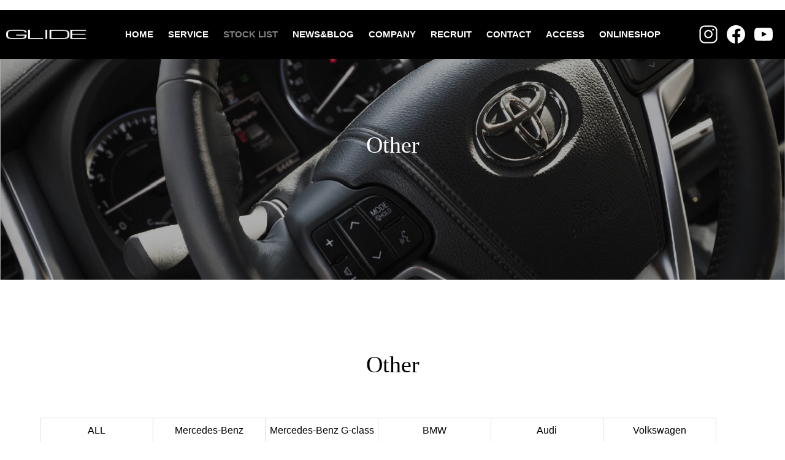

--- FILE ---
content_type: text/html; charset=UTF-8
request_url: https://glide2005.com/showroom_category/other/page/8/
body_size: 61053
content:
<!DOCTYPE html>
<html class="pc" lang="ja">

  <head prefix="og: http://ogp.me/ns# fb: http://ogp.me/ns/fb#">
      <!-- Google Tag Manager --------------------------------------------------------------------------->
    <script>
      (function(w, d, s, l, i) {
        w[l] = w[l] || [];
        w[l].push({
          'gtm.start': new Date().getTime(),
          event: 'gtm.js'
        });
        var f = d.getElementsByTagName(s)[0],
          j = d.createElement(s),
          dl = l != 'dataLayer' ? '&l=' + l : '';
        j.async = true;
        j.src =
          'https://www.googletagmanager.com/gtm.js?id=' + i + dl;
        f.parentNode.insertBefore(j, f);
      })(window, document, 'script', 'dataLayer', 'GTM-K6P359N');
    </script>
    <!-- End Google Tag Manager --------------------------------------------------------------------------->
    <link href="https://glide2005.com/wp-content/themes/falcon-child/css/modaal.min.css" rel="stylesheet" />
    <script src="https://glide2005.com/wp-content/themes/falcon-child/js/modaal.min.js"></script>

    <meta name="description" content="BenzG-classを中心に、ハイクオリティー＆ハイセンスな新車のカスタム車両、お客様からの良質な下取り・買取車両を中心に高年式・低走行車を中心に販売している、株式会社グリッドです。愛車の高額買取、車検・整備、万一故障が生じました場合の保証もおまかせ下さい！販売・カスタム実績のあるグリッドがお客様のお車選びをエスコートを致します！">
    <meta name="keywords" content="ベンツ,Benz,BenzG-class,Mercedes-Benz,車買取,輸入車販売,レンタカー,グリッド,岐阜県,外車,車検">
    <meta property="og:title" content="ベンツ・BMW・アウディ・ポルシェなど輸入車専門店GLIDE（グリッド）">
    <meta property="og:site_name" content="ベンツ・BMW・アウディ・ポルシェなど輸入車専門店GLIDE（グリッド）">　
    <meta property="og:description" content="BenzG-classを中心に、ハイクオリティー＆ハイセンスな新車のカスタム車両、お客様からの良質な下取り・買取車両を中心に高年式・低走行車を中心に販売している、株式会社グリッドです。愛車の高額買取、車検・整備、万一故障が生じました場合の保証もおまかせ下さい！販売・カスタム実績のあるグリッドがお客様のお車選びをエスコートを致します！">
    <link rel="stylesheet" href="https://use.fontawesome.com/releases/v5.8.1/css/all.css">
    <link href="https://use.fontawesome.com/releases/v5.6.1/css/all.css" rel="stylesheet" />

    <meta charset="UTF-8">
    <!--[if IE]><meta http-equiv="X-UA-Compatible" content="IE=edge"><![endif]-->
    <meta name="viewport" content="width=device-width">
    <title>Other | STOCK LIST | GLIDE</title>
    <meta name="description" content="ベンツ・BMW・アウディ・ポルシェなど輸入車専門店グリッド">
    <link rel="pingback" href="https://glide2005.com/xmlrpc.php">
        <script src="https://ajax.googleapis.com/ajax/libs/jquery/3.6.0/jquery.min.js"></script>
    <meta name='robots' content='max-image-preview:large' />
<meta property="og:type" content="website">
<meta property="og:url" content="https://glide2005.com/showroom_category/other/page/8/">
<meta property="og:title" content="Other &#8211; ページ 8 &#8211; GLIDE">
<meta property="og:description" content="ベンツ・BMW・アウディ・ポルシェなど輸入車専門店グリッド">
<meta property="og:site_name" content="GLIDE">
<meta property="og:image" content="https://glide2005.com/wp-content/uploads/2021/12/ogp-1.jpg">
<meta property="og:image:secure_url" content="https://glide2005.com/wp-content/uploads/2021/12/ogp-1.jpg"> 
<meta property="og:image:width" content="2000"> 
<meta property="og:image:height" content="1000">
<link rel='dns-prefetch' href='//s.w.org' />
<link rel="alternate" type="application/rss+xml" title="GLIDE &raquo; フィード" href="https://glide2005.com/feed/" />
<link rel="alternate" type="application/rss+xml" title="GLIDE &raquo; コメントフィード" href="https://glide2005.com/comments/feed/" />
<link rel="alternate" type="application/rss+xml" title="GLIDE &raquo; Other ショールームカテゴリー のフィード" href="https://glide2005.com/showroom_category/other/feed/" />
<link rel='stylesheet' id='style-css'  href='https://glide2005.com/wp-content/themes/falcon-child/style.css?ver=1.00' type='text/css' media='all' />
<link rel='stylesheet' id='wp-block-library-css'  href='https://glide2005.com/wp-includes/css/dist/block-library/style.min.css?ver=5.8.12' type='text/css' media='all' />
<link rel='stylesheet' id='parent-style-css'  href='https://glide2005.com/wp-content/themes/falcon/style.css?ver=5.8.12' type='text/css' media='all' />
<link rel='stylesheet' id='swiper-style-css'  href='https://glide2005.com/wp-content/themes/falcon/js/swiper-bundle.min.css?ver=5.8.12' type='text/css' media='all' />
<link rel='stylesheet' id='owl.carousel-css'  href='https://glide2005.com/wp-content/themes/falcon/js/owl.carousel.min.css?ver=5.8.12' type='text/css' media='all' />
<link rel='stylesheet' id='simplebar-css'  href='https://glide2005.com/wp-content/themes/falcon/js/simplebar.css?ver=5.8.12' type='text/css' media='all' />
<link rel='stylesheet' id='slick-css'  href='https://glide2005.com/wp-content/themes/falcon/js/slick.css?ver=5.8.12' type='text/css' media='all' />
<link rel='stylesheet' id='design-plus-css'  href='https://glide2005.com/wp-content/themes/falcon/css/design-plus.css?ver=5.8.12' type='text/css' media='all' />
<link rel='stylesheet' id='footer-bar-css'  href='https://glide2005.com/wp-content/themes/falcon/css/footer-bar.css?ver=5.8.12' type='text/css' media='all' />
<link rel='stylesheet' id='sns-botton-css'  href='https://glide2005.com/wp-content/themes/falcon/css/sns-botton.css?ver=5.8.12' type='text/css' media='all' />
<link rel='stylesheet' id='wp-pagenavi-css'  href='https://glide2005.com/wp-content/plugins/wp-pagenavi/pagenavi-css.css?ver=2.70' type='text/css' media='all' />
<script type='text/javascript' src='https://glide2005.com/wp-includes/js/jquery/jquery.min.js?ver=3.6.0' id='jquery-core-js'></script>
<script type='text/javascript' src='https://glide2005.com/wp-includes/js/jquery/jquery-migrate.min.js?ver=3.3.2' id='jquery-migrate-js'></script>
<link rel="https://api.w.org/" href="https://glide2005.com/wp-json/" />
<link rel="stylesheet" href="https://glide2005.com/wp-content/themes/falcon/css/design-plus.css?ver=1.00">
<link rel="stylesheet" href="https://glide2005.com/wp-content/themes/falcon/css/sns-botton.css?ver=1.00">
<link rel="stylesheet" media="screen and (max-width:1201px)" href="https://glide2005.com/wp-content/themes/falcon/css/responsive.css?ver=1.00">
<link rel="stylesheet" media="screen and (max-width:1201px)" href="https://glide2005.com/wp-content/themes/falcon/css/footer-bar.css?ver=1.00">

<script src="https://glide2005.com/wp-content/themes/falcon/js/jquery.easing.1.4.js?ver=1.00"></script>
<script src="https://glide2005.com/wp-content/themes/falcon/js/jscript.js?ver=1.00"></script>
<script src="https://glide2005.com/wp-content/themes/falcon/js/jquery.cookie.min.js?ver=1.00"></script>
<script src="https://glide2005.com/wp-content/themes/falcon/js/comment.js?ver=1.00"></script>
<script src="https://glide2005.com/wp-content/themes/falcon/js/parallax.js?ver=1.00"></script>

<link rel="stylesheet" href="https://glide2005.com/wp-content/themes/falcon/js/simplebar.css?ver=1.00">
<script src="https://glide2005.com/wp-content/themes/falcon/js/simplebar.min.js?ver=1.00"></script>


<script src="https://glide2005.com/wp-content/themes/falcon/js/header_fix.js?ver=1.00"></script>


<style type="text/css">
body { font-size:16px; }
.common_headline { font-size:38px !important; font-weight:500 !important; }
@media screen and (max-width:950px) {
  .common_headline { font-size:30px !important; }
}
@media screen and (max-width:750px) {
  body { font-size:14px; }
  .common_headline { font-size:22px !important; font-weight:600 !important; }
}
body, input, textarea { font-family: Arial, "Hiragino Sans", "ヒラギノ角ゴ ProN", "Hiragino Kaku Gothic ProN", "游ゴシック", YuGothic, "メイリオ", Meiryo, sans-serif; }

.rich_font, .p-vertical { font-family: "Times New Roman" , "游明朝" , "Yu Mincho" , "游明朝体" , "YuMincho" , "ヒラギノ明朝 Pro W3" , "Hiragino Mincho Pro" , "HiraMinProN-W3" , "HGS明朝E" , "ＭＳ Ｐ明朝" , "MS PMincho" , serif; font-weight:600; }

.rich_font_type1 { font-family: Arial, "ヒラギノ角ゴ ProN W3", "Hiragino Kaku Gothic ProN", "メイリオ", Meiryo, sans-serif; font-weight:600; }
.rich_font_type2 { font-family: Arial, "Hiragino Sans", "ヒラギノ角ゴ ProN", "Hiragino Kaku Gothic ProN", "游ゴシック", YuGothic, "メイリオ", Meiryo, sans-serif; font-weight:600; }
.rich_font_type3 { font-family: "Times New Roman" , "游明朝" , "Yu Mincho" , "游明朝体" , "YuMincho" , "ヒラギノ明朝 Pro W3" , "Hiragino Mincho Pro" , "HiraMinProN-W3" , "HGS明朝E" , "ＭＳ Ｐ明朝" , "MS PMincho" , serif; font-weight:600; }

#header { background:rgba(0,0,0,1); }
body.single #header, body.no_index_header_content #header, body.header_fix #header { background:rgba(0,0,0,1); }
#header:hover { background:rgba(0,0,0,1) !important; }
#header a, #header_search_button:before { color:#ffffff; }
#header a:hover, #header_search_button:hover:before { color:rgba(255,255,255,0.5); }
#header_logo .logo_text { font-size:32px; }
#footer_logo .logo_text { font-size:32px; }
@media screen and (max-width:1201px) {
  #header_logo .logo_text { font-size:24px; }
  #footer_logo .logo_text { font-size:24px; }
}
#global_menu > ul > li > a { color:#ffffff; }
#global_menu > ul > li > a:hover, #global_menu > ul > li.current-menu-item > a, #header.active #global_menu > ul > li.active > a, #header.active #global_menu > ul > li.active_megamenu_button > a { color:rgba(255,255,255,0.5); }
#global_menu ul ul a { background:#000000; }
#global_menu ul ul a:hover { color:#ffffff; background:#003344; }
#global_menu ul ul li.menu-item-has-children > a:before { color:#ffffff; }
.mobile #header, .mobile body.single.header_fix #header  { background:rgba(0,0,0,1); }
.mobile body.single #header:hover { background:rgba(0,0,0,1); }
.mobile #header:hover { background:rgba(0,0,0,1) !important; }
#drawer_menu { color:#ffffff; background:#000000; }
#drawer_menu a { color:#ffffff; }
#drawer_menu a:hover { color:#003344; }
#mobile_menu a { color:#ffffff; border-color:#444444; }
#mobile_menu li li a { background:#333333; }
#mobile_menu a:hover, #drawer_menu .close_button:hover, #mobile_menu .child_menu_button:hover { color:#ffffff; background:#444444; }
#mobile_menu .child_menu_button .icon:before, #mobile_menu .child_menu_button:hover .icon:before { color:#ffffff; }
#footer_search .button label:before { color:#ffffff; }
#footer_search .button label:hover:before { color:rgba(255,255,255,0.5); }
#footer_banner a { color:#ffffff !important; }
#footer_banner .title { font-size:22px; }
#footer_banner .sub_title { font-size:14px; }
@media screen and (max-width:1050px) {
  #footer_banner .title { font-size:18px; }
  #footer_banner .sub_title { font-size:12px; }
}
.author_profile .avatar_area img, .animate_image img, .animate_background .image {
  width:100%; height:auto;
  -webkit-transition: transform  0.5s ease;
  transition: transform  0.5s ease;
}
.author_profile a.avatar:hover img, .animate_image:hover img, .animate_background:hover .image {
  -webkit-transform: scale(1.2);
  transform: scale(1.2);
}


a { color:#000; }

.sns_button_list.color_type2 li.contact a:before, .author_profile .author_link li.contact a:before, .author_profile .author_link li.user_url a:before
  { color:#000000; }

.widget_headline, .page_navi span.current, #post_pagination p, #comment_tab li.active a, #index_news_ticker .category, #side_menu a, #copyright, .news_list .item, .blog_list .item,
  #return_top a, #footer_banner .title_area, .widget_tab_post_list_button div.active, .widget_tab_post_list, #showroom_list .title, .megamenu_a .category, .megamenu_b .title, #showroom_sort_button a.active,
    #related_post .category, #showroom_title_area_bottom:before
      { background:#000000; }

.page_navi span.current, #post_pagination p, .widget_tab_post_list_button div.active, #showroom_sort_button a.active
  { border-color:#000000; }

#footer_menu ul li a:hover { color:rgba(0,0,0,0.5); }

.megamenu, #showroom_gallery p, #showroom_list .category, .index_showroom_list .category
  { background-color:#003344; }

#showroom_gallery_nav .owl-item.current .item:before, #showroom_gallery_nav .item:hover:before
  { box-shadow:inset 0 0 0 4px #003344; }
a:hover, #footer_top a:hover, #footer_social_link li a:hover:before, #next_prev_post a:hover, .single_copy_title_url_btn:hover,
  .tcdw_search_box_widget .search_area .search_button:hover:before, #single_author_title_area .author_link li a:hover:before, .author_profile a:hover, #post_meta_bottom a:hover, .cardlink_title a:hover,
    .comment a:hover, .comment_form_wrapper a:hover
      { color:#003344; }

.page_navi a:hover, #post_pagination a:hover, #p_readmore .button:hover, .c-pw__btn:hover, #comment_tab li a:hover, #submit_comment:hover, #cancel_comment_reply a:hover,
  #wp-calendar #prev a:hover, #wp-calendar #next a:hover, #wp-calendar td a:hover, #comment_tab li a:hover, #return_top a:hover, #side_menu a:hover, #related_post .category:hover
      { background-color:#003344; }

.page_navi a:hover, #post_pagination a:hover, #comment_textarea textarea:focus, .c-pw__box-input:focus
  { border-color:#003344; }

.post_content a { color:#000000; }
.post_content a:hover { color:#003344; }

.design_button.type1 a { color:#ffffff !important; background:#000000; }
.design_button.type1 a:hover { color:#ffffff !important; background:#003344; }
.styled_h2 {
  font-size:26px !important; text-align:left; color:#ffffff; background:#000000;  border-top:0px solid #dddddd;
  border-bottom:0px solid #dddddd;
  border-left:0px solid #dddddd;
  border-right:0px solid #dddddd;
  padding:15px 15px 15px 15px !important;
  margin:0px 0px 30px !important;
}
.styled_h3 {
  font-size:22px !important; text-align:left; color:#000000;   border-top:0px solid #dddddd;
  border-bottom:0px solid #dddddd;
  border-left:2px solid #000000;
  border-right:0px solid #dddddd;
  padding:6px 0px 6px 16px !important;
  margin:0px 0px 30px !important;
}
.styled_h4 {
  font-size:18px !important; text-align:left; color:#000000;   border-top:0px solid #dddddd;
  border-bottom:1px solid #dddddd;
  border-left:0px solid #dddddd;
  border-right:0px solid #dddddd;
  padding:3px 0px 3px 20px !important;
  margin:0px 0px 30px !important;
}
.styled_h5 {
  font-size:14px !important; text-align:left; color:#000000;   border-top:0px solid #dddddd;
  border-bottom:1px solid #dddddd;
  border-left:0px solid #dddddd;
  border-right:0px solid #dddddd;
  padding:3px 0px 3px 24px !important;
  margin:0px 0px 30px !important;
}
@media screen and (max-width:750px) {
  .styled_h2 { font-size:16px !important; margin:0px 0px 20px !important; }
  .styled_h3 { font-size:16px !important; margin:0px 0px 20px !important; }
  .styled_h4 { font-size:15px !important; margin:0px 0px 20px !important; }
  .styled_h5 { font-size:14px !important; margin:0px 0px 20px !important; }
}
.q_custom_button1 {
  color:#ffffff !important;
  border-color:rgba(83,83,83,1);
}
.q_custom_button1.animation_type1 { background:#535353; }
.q_custom_button1:hover, .q_custom_button1:focus {
  color:#ffffff !important;
  border-color:rgba(125,125,125,1);
}
.q_custom_button1.animation_type1:hover { background:#7d7d7d; }
.q_custom_button1:before { background:#7d7d7d; }
.q_custom_button2 {
  color:#ffffff !important;
  border-color:rgba(83,83,83,1);
}
.q_custom_button2.animation_type1 { background:#535353; }
.q_custom_button2:hover, .q_custom_button2:focus {
  color:#ffffff !important;
  border-color:rgba(125,125,125,1);
}
.q_custom_button2.animation_type1:hover { background:#7d7d7d; }
.q_custom_button2:before { background:#7d7d7d; }
.speech_balloon_left1 .speach_balloon_text { background-color: #ffdfdf; border-color: #ffdfdf; color: #000000 }
.speech_balloon_left1 .speach_balloon_text::before { border-right-color: #ffdfdf }
.speech_balloon_left1 .speach_balloon_text::after { border-right-color: #ffdfdf }
.speech_balloon_left2 .speach_balloon_text { background-color: #ffffff; border-color: #ff5353; color: #000000 }
.speech_balloon_left2 .speach_balloon_text::before { border-right-color: #ff5353 }
.speech_balloon_left2 .speach_balloon_text::after { border-right-color: #ffffff }
.speech_balloon_right1 .speach_balloon_text { background-color: #ccf4ff; border-color: #ccf4ff; color: #000000 }
.speech_balloon_right1 .speach_balloon_text::before { border-left-color: #ccf4ff }
.speech_balloon_right1 .speach_balloon_text::after { border-left-color: #ccf4ff }
.speech_balloon_right2 .speach_balloon_text { background-color: #ffffff; border-color: #0789b5; color: #000000 }
.speech_balloon_right2 .speach_balloon_text::before { border-left-color: #0789b5 }
.speech_balloon_right2 .speach_balloon_text::after { border-left-color: #ffffff }
.qt_google_map .pb_googlemap_custom-overlay-inner { background:#000000; color:#ffffff; }
.qt_google_map .pb_googlemap_custom-overlay-inner::after { border-color:#000000 transparent transparent transparent; }
.design_headline1 { font-size:28px !important; background:#000; color:#fff; height:70px; line-height:70px !important; position:relative; text-align:center; margin:0 0 30px 0 !important; padding:0 !important; }
.design_headline2 { font-size:26px !important; background:#eee; height:70px; line-height:70px !important; position:relative; text-align:center; margin:0 0 50px 0 !important; padding:0 !important; }
.design_headline2 .num { font-size:20px !important; width:50px; height:50px; line-height:50px; font-family:'Arial'; display:block; background:#000; position:absolute; top:10px; left:10px; color:#fff; }
@media screen and (max-width:750px) {
  .design_headline1 { font-size:16px !important; height:50px; line-height:50px !important; margin:0 0 20px 0 !important; }
  .design_headline2 { font-size:16px !important; height:50px; line-height:50px !important; margin:0 0 20px 0 !important; }
  .design_headline2 .num { font-size:14px !important; width:30px; height:30px; line-height:30px; }
}
</style>

<style id="current-page-style" type="text/css">
#showroom_list .title { font-size:16px; }
@media screen and (max-width:750px) {
  #showroom_list .title { font-size:14px; }
}
#page_header .overlay { background-color:rgba(0,0,0,0.3); }
</style>

<script type="text/javascript">
jQuery(window).on('load resize',function(){
  if(! jQuery('body').hasClass('mobile_device') ) {
    if( jQuery('#showroom_sort_button').length ) {
      var winW = jQuery(window).width();
      if(winW < 950){
        new SimpleBar(jQuery('#showroom_sort_button')[0]);
      }
    };
  };
});
</script>
<script type="text/javascript">
jQuery(function($){
  if ($('.megamenu_a .slider').length){
    $('.megamenu_a .slider').addClass('owl-carousel').owlCarousel({
      autoplay: true,
      autoplayHoverPause: true,
      autoplayTimeout: 5000,
      autoplaySpeed: 700,
      dots: false,
      items: 4,
      loop: true,
      nav: true,
      navText: ['&#xe90f', '&#xe910']
    });
  }
});
</script>
<script>
    window.addEventListener("DOMContentLoaded", () => {
        if (document.getElementById("showroom_sort_button")) {
            let showroomSortButton = [...document.querySelectorAll("#showroom_sort_button li")];

            let all = "";
            let lm = "";
            let gclass = "";
            let buttonArray = [];

            //並び変える特定の要素を各変数に格納、それ以外はbuttonArray配列に格納する
            showroomSortButton.forEach((el) => {
                if (el.innerHTML.indexOf("ALL") !== -1) {
                    all = el;
                } else if (el.innerHTML.indexOf("LM") !== -1) {
                    lm = el
                } else if (el.innerHTML.indexOf("G-class") !== -1) {
                    gclass = el;
                } else {
                    buttonArray.push(el);
                }
            });

            //ALLを先頭に追加
            buttonArray.unshift(all);

            //特定の要素の後に配列を挿入する関数
            const insertElementBetweenArray = (arr, keyword, elm) => {
                const re = new RegExp('^' + keyword + '$');
                arr.forEach((a, index) => {
                    if (re.test(a.textContent)) {
                        arr.splice(index + 1, 0, elm)
                    }
                });
            }

            //レクサスを挿入
            insertElementBetweenArray(buttonArray, 'LEXUS', lm);
            //ベンツを挿入
            insertElementBetweenArray(buttonArray, 'Mercedes\-Benz', gclass);

            //HTMLを書き換え
            let showroomSortedButton = document.querySelector("#showroom_sort_button ul");
            let buttonArrayHTML = "";
            buttonArray.forEach((el) => {
                buttonArrayHTML += "<li>" + el.innerHTML + "</li>";
            });
            showroomSortedButton.innerHTML = buttonArrayHTML;
        }
    });
</script>

<!-- modaal -->
<link href="https://glide-demo.miraic.com/wp-content/themes/falcon-child/css/modaal.min.css" rel="stylesheet" />
<link rel="stylesheet" href="https://use.fontawesome.com/releases/v5.8.1/css/all.css">
<script src="https://glide-demo.miraic.com/wp-content/themes/falcon-child/js/modaal.min.js"></script>



<link rel="icon" href="https://glide2005.com/wp-content/uploads/2021/11/favicon.ico" sizes="32x32" />
<link rel="icon" href="https://glide2005.com/wp-content/uploads/2021/11/favicon.ico" sizes="192x192" />
<link rel="apple-touch-icon" href="https://glide2005.com/wp-content/uploads/2021/11/favicon.ico" />
<meta name="msapplication-TileImage" content="https://glide2005.com/wp-content/uploads/2021/11/favicon.ico" />
    <link rel="stylesheet" href="/wp-content/themes/falcon-child/assets/css/wp.css">

    <script>
      window.addEventListener("DOMContentLoaded", () => {
        if (document.getElementById("showroom_sort_button")) {
          let showroomSortButton = [...document.querySelectorAll("#showroom_sort_button li")];

          let all = "";
          let lm = "";
          let gclass = "";
          let buttonArray = [];

          //並び変える特定の要素を各変数に格納、それ以外はbuttonArray配列に格納する
          showroomSortButton.forEach((el) => {
            if (el.innerHTML.indexOf("ALL") !== -1) {
              all = el;
            } else if (el.innerHTML.indexOf("LM") !== -1) {
              lm = el
            } else if (el.innerHTML.indexOf("G-class") !== -1) {
              gclass = el;
            } else {
              buttonArray.push(el);
            }
          });

          //ALLを先頭に追加
          buttonArray.unshift(all);

          //特定の要素の後に配列を挿入する関数
          const insertElementBetweenArray = (arr, keyword, elm) => {
            const re = new RegExp('^' + keyword + '$');
            arr.forEach((a, index) => {
              if (re.test(a.textContent)) {
                arr.splice(index + 1, 0, elm)
              }
            });
          }

          //レクサスを挿入
          insertElementBetweenArray(buttonArray, 'LEXUS', lm);
          //ベンツを挿入
          insertElementBetweenArray(buttonArray, 'Mercedes\-Benz', gclass);

          //HTMLを書き換え
          let showroomSortedButton = document.querySelector("#showroom_sort_button ul");
          let buttonArrayHTML = "";
          buttonArray.forEach((el) => {
            buttonArrayHTML += "<li>" + el.innerHTML + "</li>";
          });
          showroomSortedButton.innerHTML = buttonArrayHTML;
        }
      });
    </script>

    <!-- modaal -->
    <link href="https://glide2005.com/wp-content/themes/falcon-child/css/modaal.min.css" rel="stylesheet" />
    <link rel="stylesheet" href="https://use.fontawesome.com/releases/v5.8.1/css/all.css">
    <script src="https://glide2005.com/wp-content/themes/falcon-child/js/modaal.min.js"></script>


    </head>

  <body id="body" class="archive paged tax-showroom_category term-other term-32 paged-8 use_header_fix use_mobile_header_fix">
    <!-- Google Tag Manager (noscript) -->
    <noscript><iframe src="https://www.googletagmanager.com/ns.html?id=GTM-K6P359N" height="0" width="0" style="display:none;visibility:hidden"></iframe></noscript>
    <!-- End Google Tag Manager (noscript) -->
    
    
    
      <header id="header">
                <div id="header_logo">
          <p class="logo">
 <a href="https://glide2005.com/" title="GLIDE">
    <img class="logo_image pc" src="https://glide2005.com/wp-content/uploads/header_logo.png?1769908048" alt="GLIDE" title="GLIDE" width="180" height="23" />
  <img class="logo_image mobile" src="https://glide2005.com/wp-content/uploads/header_logo.png?1769908048" alt="GLIDE" title="GLIDE" width="90" height="12" />   </a>
</p>

        </div>
                    <div id="header_snsBtn_wrap">

              <div id="header_snsBtnArea" class="header_snsBtnArea01">
                <div id="header_snsBtn">
                  <a href="https://www.instagram.com/glide2005/" target="_blank">
                    <img class="bl_icon_instagram" src="/wp-content/uploads/2021/11/icon_instagram.svg">
                  </a>
                </div>
              </div>
              <div id="header_snsBtnArea" class="header_snsBtnArea02">
                <div id="header_snsBtn">
                  <a href="https://m.facebook.com/profile.php?id=100003160880063" target="_blank">
                    <img class="bl_icon_facebook" src="/wp-content/uploads/facebook.svg">
                  </a>
                </div>
              </div>
              <div id="header_snsBtnArea" class="header_snsBtnArea03">
                <div id="header_snsBtn">
                  <a href="https://www.youtube.com/channel/UCSbTgcuDKj4vqxsTGNeTSGQ/videos" target="_blank">
                    <img class="bl_icon_Youtube" src="/wp-content/uploads/2021/11/icon_Youtube.svg">
                  </a>
                </div>
              </div>

            </div>

                          <a id="global_menu_button" href="#"><span></span><span></span><span></span></a>
          <nav id="global_menu">
            <ul id="menu-%e3%83%a1%e3%82%a4%e3%83%b3%e3%83%a1%e3%83%8b%e3%83%a5%e3%83%bc" class="menu"><li id="menu-item-23358" class="menu-item menu-item-type-custom menu-item-object-custom menu-item-home menu-item-23358 "><a href="https://glide2005.com/">HOME</a></li>
<li id="menu-item-22573" class="menu-item menu-item-type-taxonomy menu-item-object-category menu-item-has-children menu-item-22573 "><a href="https://glide2005.com/category/service/">SERVICE</a>
<ul class="sub-menu">
	<li id="menu-item-22432" class="menu-item menu-item-type-post_type menu-item-object-page menu-item-22432 "><a href="https://glide2005.com/consultation-counter/">買取り</a></li>
	<li id="menu-item-22445" class="menu-item menu-item-type-post_type menu-item-object-page menu-item-22445 "><a href="https://glide2005.com/benzg-class/">Benz G-Class</a></li>
	<li id="menu-item-22444" class="menu-item menu-item-type-post_type menu-item-object-page menu-item-22444 "><a href="https://glide2005.com/lexus-lm/">LEXUS-LM</a></li>
	<li id="menu-item-22495" class="menu-item menu-item-type-post_type menu-item-object-page menu-item-22495 "><a href="https://glide2005.com/rental/">グリッド・レンタカー</a></li>
	<li id="menu-item-22434" class="menu-item menu-item-type-post_type menu-item-object-page menu-item-22434 "><a href="https://glide2005.com/maintenance/">車検・整備</a></li>
	<li id="menu-item-22433" class="menu-item menu-item-type-post_type menu-item-object-page menu-item-22433 "><a href="https://glide2005.com/guarantee/">保証について</a></li>
	<li id="menu-item-22980" class="menu-item menu-item-type-post_type menu-item-object-page menu-item-22980 "><a href="https://glide2005.com/flow/">ご購入までの流れ（ローン審査）</a></li>
</ul>
</li>
<li id="menu-item-22407" class="menu-item menu-item-type-post_type menu-item-object-page current-menu-ancestor current-menu-parent current_page_parent current_page_ancestor menu-item-has-children menu-item-22407 current-menu-item"><a href="https://glide2005.com/showroom/">STOCK LIST</a>
<ul class="sub-menu">
	<li id="menu-item-22582" class="menu-item menu-item-type-taxonomy menu-item-object-showroom_category menu-item-22582 "><a href="https://glide2005.com/showroom_category/mercedes_benz/">Mercedes-Benz</a></li>
	<li id="menu-item-23501" class="menu-item menu-item-type-taxonomy menu-item-object-showroom_category menu-item-23501 "><a href="https://glide2005.com/showroom_category/mercedes-benz_g-class/">Mercedes-Benz G-Class</a></li>
	<li id="menu-item-22821" class="menu-item menu-item-type-taxonomy menu-item-object-showroom_category menu-item-22821 "><a href="https://glide2005.com/showroom_category/bmw/">BMW</a></li>
	<li id="menu-item-22811" class="menu-item menu-item-type-taxonomy menu-item-object-showroom_category menu-item-22811 "><a href="https://glide2005.com/showroom_category/audi/">Audi</a></li>
	<li id="menu-item-22816" class="menu-item menu-item-type-taxonomy menu-item-object-showroom_category menu-item-22816 "><a href="https://glide2005.com/showroom_category/volkswagen/">Volkswagen</a></li>
	<li id="menu-item-22815" class="menu-item menu-item-type-taxonomy menu-item-object-showroom_category menu-item-22815 "><a href="https://glide2005.com/showroom_category/porsche/">Porsche</a></li>
	<li id="menu-item-22819" class="menu-item menu-item-type-taxonomy menu-item-object-showroom_category menu-item-22819 "><a href="https://glide2005.com/showroom_category/maserati/">Maserati</a></li>
	<li id="menu-item-22812" class="menu-item menu-item-type-taxonomy menu-item-object-showroom_category menu-item-22812 "><a href="https://glide2005.com/showroom_category/ferrari/">Ferrari</a></li>
	<li id="menu-item-22820" class="menu-item menu-item-type-taxonomy menu-item-object-showroom_category menu-item-22820 "><a href="https://glide2005.com/showroom_category/lamborghini/">Lamborghini</a></li>
	<li id="menu-item-22818" class="menu-item menu-item-type-taxonomy menu-item-object-showroom_category menu-item-22818 "><a href="https://glide2005.com/showroom_category/bentley/">Bentley</a></li>
	<li id="menu-item-22813" class="menu-item menu-item-type-taxonomy menu-item-object-showroom_category menu-item-22813 "><a href="https://glide2005.com/showroom_category/lexus/">LEXUS</a></li>
	<li id="menu-item-23500" class="menu-item menu-item-type-taxonomy menu-item-object-showroom_category menu-item-23500 "><a href="https://glide2005.com/showroom_category/lexus_lm/">LEXUS-LM</a></li>
	<li id="menu-item-22817" class="menu-item menu-item-type-taxonomy menu-item-object-showroom_category current-menu-item menu-item-22817 "><a href="https://glide2005.com/showroom_category/other/" aria-current="page">Other</a></li>
</ul>
</li>
<li id="menu-item-24976" class="menu-item menu-item-type-post_type_archive menu-item-object-news menu-item-24976 "><a href="https://glide2005.com/news/">NEWS&#038;BLOG</a></li>
<li id="menu-item-22408" class="menu-item menu-item-type-post_type menu-item-object-page menu-item-22408 "><a href="https://glide2005.com/company/">COMPANY</a></li>
<li id="menu-item-22415" class="menu-item menu-item-type-post_type menu-item-object-page menu-item-22415 "><a href="https://glide2005.com/recruit/">RECRUIT</a></li>
<li id="menu-item-22669" class="menu-item menu-item-type-post_type menu-item-object-page menu-item-22669 "><a href="https://glide2005.com/contact/">CONTACT</a></li>
<li id="menu-item-22668" class="menu-item menu-item-type-custom menu-item-object-custom menu-item-22668 "><a target="_blank" rel="noopener" href="https://goo.gl/maps/Ykvy7PrtG6h2fLxm7">ACCESS</a></li>
<li id="menu-item-29735" class="menu-item menu-item-type-custom menu-item-object-custom menu-item-29735 "><a target="_blank" rel="noopener" href="https://shop.glide2005.com/">ONLINESHOP</a></li>
</ul>          </nav>
                      </header>

    
    <div id="container" >

      <div id="page_header">

 <div id="page_header_inner">
    <h2 class="catch common_headline rich_font_type3 animation_type1 animate_item">Other</h2>
   </div>

  <div class="overlay"></div>
 
  <div class="bg_image pc" style="background:url(https://glide2005.com/wp-content/uploads/2021/11/cat11.jpg) no-repeat center top; background-size:cover;"></div>
   <div class="bg_image mobile" style="background:url(https://glide2005.com/wp-content/uploads/2021/11/cat11.jpg) no-repeat center top; background-size:cover;"></div>
 
</div>

<div id="showroom_archive">

  <div id="archive_header_desc">
  <h3 class="catch common_headline rich_font_type3">Other</h3>   </div>
 
  <div id="showroom_sort_button">
  <ul>
   <li><a class="all" href="https://glide2005.com/showroom/">ALL</a></li>
      <li><a  href="https://glide2005.com/showroom_category/mercedes_benz/">Mercedes-Benz</a></li>
      <li><a  href="https://glide2005.com/showroom_category/bmw/">BMW</a></li>
      <li><a  href="https://glide2005.com/showroom_category/audi/">Audi</a></li>
      <li><a  href="https://glide2005.com/showroom_category/volkswagen/">Volkswagen</a></li>
      <li><a  href="https://glide2005.com/showroom_category/porsche/">Porsche</a></li>
      <li><a  href="https://glide2005.com/showroom_category/maserati/">Maserati</a></li>
      <li><a  href="https://glide2005.com/showroom_category/ferrari/">Ferrari</a></li>
      <li><a  href="https://glide2005.com/showroom_category/lamborghini/">Lamborghini</a></li>
      <li><a  href="https://glide2005.com/showroom_category/bentley/">Bentley</a></li>
      <li><a  href="https://glide2005.com/showroom_category/lexus/">LEXUS</a></li>
      <li><a class="active" href="https://glide2005.com/showroom_category/other/">Other</a></li>
      <li><a  href="https://glide2005.com/showroom_category/mercedes-benz_g-class/">Mercedes-Benz G-class</a></li>
      <li><a  href="https://glide2005.com/showroom_category/lexus_lm/">LEXUS-LM</a></li>
      <li><a  href="https://glide2005.com/showroom_category/%e3%83%88%e3%83%a8%e3%82%bf/">トヨタ</a></li>
      <li><a  href="https://glide2005.com/showroom_category/%e6%97%a5%e7%94%a3/">日産</a></li>
      <li><a  href="https://glide2005.com/showroom_category/%e3%83%9b%e3%83%b3%e3%83%80/">ホンダ</a></li>
      <li><a  href="https://glide2005.com/showroom_category/land-rover/">LAND ROVER</a></li>
      <li><a  href="https://glide2005.com/showroom_category/jaguar/">Jaguar</a></li>
      <li><a  href="https://glide2005.com/showroom_category/%e3%82%b9%e3%82%ba%e3%82%ad-other/">スズキ</a></li>
     </ul>
 </div>
 
 <div id="showroom_list" class="inview_group animation_type1">
    <article class="item animate_item">
   <a class="link animate_background" href="https://glide2005.com/showroom/%e5%9c%a8%e5%ba%ab%e8%bb%8a%e4%b8%a1-755/">
        <div class="image_wrap">
     <div class="image" style="background:url(https://glide2005.com/wp-content/uploads/2024/07/DSC09403-752x468.jpg) no-repeat center center; background-size:cover;"></div>
    </div>
    <h3 class="title"><span>御成約情報</span></h3>
   </a>
      <a class="category" href="https://glide2005.com/showroom_category/%e3%83%88%e3%83%a8%e3%82%bf/">トヨタ</a>
     </article>
    <article class="item animate_item">
   <a class="link animate_background" href="https://glide2005.com/showroom/%e5%9c%a8%e5%ba%ab%e8%bb%8a%e4%b8%a1-747/">
        <div class="image_wrap">
     <div class="image" style="background:url(https://glide2005.com/wp-content/uploads/2024/07/DSC01094-752x468.jpg) no-repeat center center; background-size:cover;"></div>
    </div>
    <h3 class="title"><span>御成約情報</span></h3>
   </a>
      <a class="category" href="https://glide2005.com/showroom_category/%e3%83%88%e3%83%a8%e3%82%bf/">トヨタ</a>
     </article>
    <article class="item animate_item">
   <a class="link animate_background" href="https://glide2005.com/showroom/%e5%9c%a8%e5%ba%ab%e8%bb%8a%e4%b8%a1-741/">
        <div class="image_wrap">
     <div class="image" style="background:url(https://glide2005.com/wp-content/uploads/2024/06/DSC06444-752x468.jpg) no-repeat center center; background-size:cover;"></div>
    </div>
    <h3 class="title"><span>在庫車両</span></h3>
   </a>
      <a class="category" href="https://glide2005.com/showroom_category/%e6%97%a5%e7%94%a3/">日産</a>
     </article>
    <article class="item animate_item">
   <a class="link animate_background" href="https://glide2005.com/showroom/%e5%9c%a8%e5%ba%ab%e8%bb%8a%e4%b8%a1-733/">
        <div class="image_wrap">
     <div class="image" style="background:url(https://glide2005.com/wp-content/uploads/2024/05/DSC08076-752x468.jpg) no-repeat center center; background-size:cover;"></div>
    </div>
    <h3 class="title"><span>御成約情報</span></h3>
   </a>
      <a class="category" href="https://glide2005.com/showroom_category/%e6%97%a5%e7%94%a3/">日産</a>
     </article>
    <article class="item animate_item">
   <a class="link animate_background" href="https://glide2005.com/showroom/%e5%9c%a8%e5%ba%ab%e8%bb%8a%e4%b8%a1-731/">
        <div class="image_wrap">
     <div class="image" style="background:url(https://glide2005.com/wp-content/uploads/2024/06/DSC04328-752x468.jpg) no-repeat center center; background-size:cover;"></div>
    </div>
    <h3 class="title"><span>ご成約情報</span></h3>
   </a>
      <a class="category" href="https://glide2005.com/showroom_category/%e3%83%88%e3%83%a8%e3%82%bf/">トヨタ</a>
     </article>
    <article class="item animate_item">
   <a class="link animate_background" href="https://glide2005.com/showroom/%e5%9c%a8%e5%ba%ab%e8%bb%8a%e4%b8%a1-729/">
        <div class="image_wrap">
     <div class="image" style="background:url(https://glide2005.com/wp-content/uploads/2024/06/DSC04079-752x468.jpg) no-repeat center center; background-size:cover;"></div>
    </div>
    <h3 class="title"><span>御成約情報</span></h3>
   </a>
      <a class="category" href="https://glide2005.com/showroom_category/%e3%83%88%e3%83%a8%e3%82%bf/">トヨタ</a>
     </article>
    <article class="item animate_item">
   <a class="link animate_background" href="https://glide2005.com/showroom/%e5%9c%a8%e5%ba%ab%e8%bb%8a%e4%b8%a1-727/">
        <div class="image_wrap">
     <div class="image" style="background:url(https://glide2005.com/wp-content/uploads/2024/05/DSC08076-752x468.jpg) no-repeat center center; background-size:cover;"></div>
    </div>
    <h3 class="title"><span>ご成約情報</span></h3>
   </a>
      <a class="category" href="https://glide2005.com/showroom_category/%e6%97%a5%e7%94%a3/">日産</a>
     </article>
    <article class="item animate_item">
   <a class="link animate_background" href="https://glide2005.com/showroom/%e3%81%94%e6%88%90%e7%b4%84%e6%83%85%e5%a0%b1-12/">
        <div class="image_wrap">
     <div class="image" style="background:url(https://glide2005.com/wp-content/uploads/2024/06/DSC03649-1-752x468.jpg) no-repeat center center; background-size:cover;"></div>
    </div>
    <h3 class="title"><span>ご成約情報</span></h3>
   </a>
      <a class="category" href="https://glide2005.com/showroom_category/%e3%83%88%e3%83%a8%e3%82%bf/">トヨタ</a>
     </article>
    <article class="item animate_item">
   <a class="link animate_background" href="https://glide2005.com/showroom/%e5%9c%a8%e5%ba%ab%e8%bb%8a%e4%b8%a1-719/">
        <div class="image_wrap">
     <div class="image" style="background:url(https://glide2005.com/wp-content/uploads/2024/05/DSC02368-752x468.jpg) no-repeat center center; background-size:cover;"></div>
    </div>
    <h3 class="title"><span>御成約情報</span></h3>
   </a>
      <a class="category" href="https://glide2005.com/showroom_category/%e3%83%88%e3%83%a8%e3%82%bf/">トヨタ</a>
     </article>
    <article class="item animate_item">
   <a class="link animate_background" href="https://glide2005.com/showroom/%e5%9c%a8%e5%ba%ab%e8%bb%8a%e4%b8%a1-704/">
        <div class="image_wrap">
     <div class="image" style="background:url(https://glide2005.com/wp-content/uploads/2024/03/DSC08076-752x468.jpg) no-repeat center center; background-size:cover;"></div>
    </div>
    <h3 class="title"><span>御成約情報</span></h3>
   </a>
      <a class="category" href="https://glide2005.com/showroom_category/%e6%97%a5%e7%94%a3/">日産</a>
     </article>
    <article class="item animate_item">
   <a class="link animate_background" href="https://glide2005.com/showroom/%e5%9c%a8%e5%ba%ab%e8%bb%8a%e4%b8%a1-714/">
        <div class="image_wrap">
     <div class="image" style="background:url(https://glide2005.com/wp-content/uploads/2024/04/DSC00279-752x468.jpg) no-repeat center center; background-size:cover;"></div>
    </div>
    <h3 class="title"><span>御成約情報</span></h3>
   </a>
      <a class="category" href="https://glide2005.com/showroom_category/other/">Other</a>
     </article>
    <article class="item animate_item">
   <a class="link animate_background" href="https://glide2005.com/showroom/%e5%9c%a8%e5%ba%ab%e8%bb%8a%e4%b8%a1-706/">
        <div class="image_wrap">
     <div class="image" style="background:url(https://glide2005.com/wp-content/uploads/2024/03/DSC08734-752x468.jpg) no-repeat center center; background-size:cover;"></div>
    </div>
    <h3 class="title"><span>御成約情報</span></h3>
   </a>
      <a class="category" href="https://glide2005.com/showroom_category/%e3%83%88%e3%83%a8%e3%82%bf/">トヨタ</a>
     </article>
   </div><!-- END #showroom_list -->

 <div class="page_navi clearfix">
<ul class='page-numbers'>
	<li><a class="prev page-numbers" href="https://glide2005.com/showroom_category/other/page/7/"><span>&laquo;</span></a></li>
	<li><a class="page-numbers" href="https://glide2005.com/showroom_category/other/">1</a></li>
	<li><a class="page-numbers" href="https://glide2005.com/showroom_category/other/page/2/">2</a></li>
	<li><a class="page-numbers" href="https://glide2005.com/showroom_category/other/page/3/">3</a></li>
	<li><a class="page-numbers" href="https://glide2005.com/showroom_category/other/page/4/">4</a></li>
	<li><a class="page-numbers" href="https://glide2005.com/showroom_category/other/page/5/">5</a></li>
	<li><a class="page-numbers" href="https://glide2005.com/showroom_category/other/page/6/">6</a></li>
	<li><a class="page-numbers" href="https://glide2005.com/showroom_category/other/page/7/">7</a></li>
	<li><span aria-current="page" class="page-numbers current">8</span></li>
	<li><a class="page-numbers" href="https://glide2005.com/showroom_category/other/page/9/">9</a></li>
	<li><a class="page-numbers" href="https://glide2005.com/showroom_category/other/page/10/">10</a></li>
	<li><a class="page-numbers" href="https://glide2005.com/showroom_category/other/page/11/">11</a></li>
	<li><a class="page-numbers" href="https://glide2005.com/showroom_category/other/page/12/">12</a></li>
	<li><a class="page-numbers" href="https://glide2005.com/showroom_category/other/page/13/">13</a></li>
	<li><a class="page-numbers" href="https://glide2005.com/showroom_category/other/page/14/">14</a></li>
	<li><a class="page-numbers" href="https://glide2005.com/showroom_category/other/page/15/">15</a></li>
	<li><a class="page-numbers" href="https://glide2005.com/showroom_category/other/page/16/">16</a></li>
	<li><a class="next page-numbers" href="https://glide2005.com/showroom_category/other/page/9/"><span>&raquo;</span></a></li>
</ul>

</div>

</div><!-- END #showroom_archive -->



      <div id="footer_banner">
                  <div class="item">
              <a class="link animate_background" href="/company">
                <div class="image_wrap">
                  <div class="image" style="background:url(https://glide2005.com/wp-content/uploads/2021/11/kv_16.jpg) no-repeat center center; background-size:cover;">
                  </div>
                </div>
                <div class="title_area">
                  <div class="title_area_inner">
                    <h3 class="title rich_font_type3">
                      COMPANY</h3>
                    <p class="sub_title">
                        会社情報</p>                  </div>
                </div>
              </a>
            </div>
                  <div class="item">
              <a class="link animate_background" href="/recruit">
                <div class="image_wrap">
                  <div class="image" style="background:url(https://glide2005.com/wp-content/uploads/2021/11/kv03.jpg) no-repeat center center; background-size:cover;">
                  </div>
                </div>
                <div class="title_area">
                  <div class="title_area_inner">
                    <h3 class="title rich_font_type3">
                      RECRUIT</h3>
                    <p class="sub_title">
                        採用情報</p>                  </div>
                </div>
              </a>
            </div>
                  <div class="item">
              <a class="link animate_background" href="/contact">
                <div class="image_wrap">
                  <div class="image" style="background:url(https://glide2005.com/wp-content/uploads/2021/11/kv_18.jpg) no-repeat center center; background-size:cover;">
                  </div>
                </div>
                <div class="title_area">
                  <div class="title_area_inner">
                    <h3 class="title rich_font_type3">
                      CONTACT</h3>
                    <p class="sub_title">
                        見積もり依頼・お問合せ</p>                  </div>
                </div>
              </a>
            </div>
          </div><!-- END #footer_banner -->
  

<footer id="footer">

  
          <div id="footer_top">
                  <div id="footer_logo">
            
<h2 class="logo">
 <a href="https://glide2005.com/" title="GLIDE">
    <img class="logo_image pc" src="https://glide2005.com/wp-content/uploads/footer_logo.png?1769908048" alt="GLIDE" title="GLIDE" width="180" height="23" />
  <img class="logo_image mobile" src="https://glide2005.com/wp-content/uploads/footer_logo.png?1769908048" alt="GLIDE" title="GLIDE" width="90" height="12" />   </a>
</h2>

          </div>
                          <p id="footer_info"><!-- footer.phpに記述してある --></p>
                          <ul id="footer_sns" class="sns_button_list clearfix color_type1">
            <li class="insta"><a href="https://www.instagram.com/glide2005/" rel="nofollow noopener" target="_blank" title="Instagram"><span>Instagram</span></a></li>                        <li class="facebook"><a href="https://m.facebook.com/profile.php?id=100003160880063" rel="nofollow noopener" target="_blank" title="Facebook"><span>Facebook</span></a></li>                        <li class="youtube"><a href="https://www.youtube.com/channel/UCSbTgcuDKj4vqxsTGNeTSGQ/videos" rel="nofollow noopener" target="_blank" title="Youtube"><span>Youtube</span></a></li>                                  </ul>
        
        <!-- **************************************************************** -->
        <p id="footer_info">〒500-8281 岐阜県岐阜市東鶉3-9-1<br>
          TEL:058-278-5333　FAX：058-278-5334　<br class="rp_sp">水曜定休・第二火曜日</p>

        <div class="showroom_spec flex between">
          <div class=" flex between">
            <div class="col02">
              <h3 class="headline">車でお越しのお客さま</h3>
              <div class="content ">
                東海北陸自動車道 岐阜各務原IC 約10分<br>
                名神高速道路 岐阜羽島IC　約15分
              </div>
            </div><!-- col02 -->

            <div class="col02">
              <h3 class="headline">電車でお越しのお客さま</h3>
              <div class="content ">
                東海道新幹線「名古屋駅」下車　→　タクシーにて約50分<br>
                東海道新幹線「岐阜羽島駅」下車　→　タクシーにて約15分<br>
                東海道新幹線「名古屋駅」下車　東海道本線岐阜方面行「岐阜駅下車」→　タクシーにて約10分<br>

              </div>
            </div><!-- col02 -->

            <div class="come">※最寄り駅より無料送迎させていただきますので、<br>お気軽にご相談ください。</div>
          </div>
        </div>




        <!-- **************************************************************** -->


      </div><!-- END #footer_top -->
    
          <div id="footer_menu">
        <ul id="menu-footerlink" class="menu"><li id="menu-item-22589" class="menu-item menu-item-type-custom menu-item-object-custom menu-item-home menu-item-22589 "><a href="https://glide2005.com">HOME</a></li>
<li id="menu-item-22590" class="menu-item menu-item-type-taxonomy menu-item-object-category menu-item-22590 "><a href="https://glide2005.com/category/service/">SERVICE</a></li>
<li id="menu-item-22591" class="menu-item menu-item-type-post_type menu-item-object-page menu-item-22591 current-menu-item"><a href="https://glide2005.com/showroom/">STOCK LIST</a></li>
<li id="menu-item-6528" class="menu-item menu-item-type-post_type menu-item-object-page menu-item-6528 "><a href="https://glide2005.com/company/">COMPANY</a></li>
<li id="menu-item-22592" class="menu-item menu-item-type-post_type_archive menu-item-object-news menu-item-22592 "><a href="https://glide2005.com/news/">NEWS&#038;BLOG</a></li>
<li id="menu-item-22593" class="menu-item menu-item-type-post_type menu-item-object-page menu-item-22593 "><a href="https://glide2005.com/recruit/">RECRUIT</a></li>
<li id="menu-item-29736" class="menu-item menu-item-type-custom menu-item-object-custom menu-item-29736 "><a target="_blank" rel="noopener" href="https://shop.glide2005.com/">ONLINESHOP</a></li>
</ul>      </div>
    
  
    <p id="copyright"> © GLIDE  Inc. All Rights Reserved</p>

</footer>

<div id="return_top">
  <a href="#body"><span>TOP</span></a>
</div>


</div><!-- #container -->


  <div id="drawer_menu">
    <nav>
      <ul id="mobile_menu" class="menu"><li class="menu-item menu-item-type-custom menu-item-object-custom menu-item-home menu-item-23358 "><a href="https://glide2005.com/">HOME</a></li>
<li class="menu-item menu-item-type-taxonomy menu-item-object-category menu-item-has-children menu-item-22573 "><a href="https://glide2005.com/category/service/">SERVICE</a>
<ul class="sub-menu">
	<li class="menu-item menu-item-type-post_type menu-item-object-page menu-item-22432 "><a href="https://glide2005.com/consultation-counter/">買取り</a></li>
	<li class="menu-item menu-item-type-post_type menu-item-object-page menu-item-22445 "><a href="https://glide2005.com/benzg-class/">Benz G-Class</a></li>
	<li class="menu-item menu-item-type-post_type menu-item-object-page menu-item-22444 "><a href="https://glide2005.com/lexus-lm/">LEXUS-LM</a></li>
	<li class="menu-item menu-item-type-post_type menu-item-object-page menu-item-22495 "><a href="https://glide2005.com/rental/">グリッド・レンタカー</a></li>
	<li class="menu-item menu-item-type-post_type menu-item-object-page menu-item-22434 "><a href="https://glide2005.com/maintenance/">車検・整備</a></li>
	<li class="menu-item menu-item-type-post_type menu-item-object-page menu-item-22433 "><a href="https://glide2005.com/guarantee/">保証について</a></li>
	<li class="menu-item menu-item-type-post_type menu-item-object-page menu-item-22980 "><a href="https://glide2005.com/flow/">ご購入までの流れ（ローン審査）</a></li>
</ul>
</li>
<li class="menu-item menu-item-type-post_type menu-item-object-page current-menu-ancestor current-menu-parent current_page_parent current_page_ancestor menu-item-has-children menu-item-22407 current-menu-item"><a href="https://glide2005.com/showroom/">STOCK LIST</a>
<ul class="sub-menu">
	<li class="menu-item menu-item-type-taxonomy menu-item-object-showroom_category menu-item-22582 "><a href="https://glide2005.com/showroom_category/mercedes_benz/">Mercedes-Benz</a></li>
	<li class="menu-item menu-item-type-taxonomy menu-item-object-showroom_category menu-item-23501 "><a href="https://glide2005.com/showroom_category/mercedes-benz_g-class/">Mercedes-Benz G-Class</a></li>
	<li class="menu-item menu-item-type-taxonomy menu-item-object-showroom_category menu-item-22821 "><a href="https://glide2005.com/showroom_category/bmw/">BMW</a></li>
	<li class="menu-item menu-item-type-taxonomy menu-item-object-showroom_category menu-item-22811 "><a href="https://glide2005.com/showroom_category/audi/">Audi</a></li>
	<li class="menu-item menu-item-type-taxonomy menu-item-object-showroom_category menu-item-22816 "><a href="https://glide2005.com/showroom_category/volkswagen/">Volkswagen</a></li>
	<li class="menu-item menu-item-type-taxonomy menu-item-object-showroom_category menu-item-22815 "><a href="https://glide2005.com/showroom_category/porsche/">Porsche</a></li>
	<li class="menu-item menu-item-type-taxonomy menu-item-object-showroom_category menu-item-22819 "><a href="https://glide2005.com/showroom_category/maserati/">Maserati</a></li>
	<li class="menu-item menu-item-type-taxonomy menu-item-object-showroom_category menu-item-22812 "><a href="https://glide2005.com/showroom_category/ferrari/">Ferrari</a></li>
	<li class="menu-item menu-item-type-taxonomy menu-item-object-showroom_category menu-item-22820 "><a href="https://glide2005.com/showroom_category/lamborghini/">Lamborghini</a></li>
	<li class="menu-item menu-item-type-taxonomy menu-item-object-showroom_category menu-item-22818 "><a href="https://glide2005.com/showroom_category/bentley/">Bentley</a></li>
	<li class="menu-item menu-item-type-taxonomy menu-item-object-showroom_category menu-item-22813 "><a href="https://glide2005.com/showroom_category/lexus/">LEXUS</a></li>
	<li class="menu-item menu-item-type-taxonomy menu-item-object-showroom_category menu-item-23500 "><a href="https://glide2005.com/showroom_category/lexus_lm/">LEXUS-LM</a></li>
	<li class="menu-item menu-item-type-taxonomy menu-item-object-showroom_category current-menu-item menu-item-22817 "><a href="https://glide2005.com/showroom_category/other/" aria-current="page">Other</a></li>
</ul>
</li>
<li class="menu-item menu-item-type-post_type_archive menu-item-object-news menu-item-24976 "><a href="https://glide2005.com/news/">NEWS&#038;BLOG</a></li>
<li class="menu-item menu-item-type-post_type menu-item-object-page menu-item-22408 "><a href="https://glide2005.com/company/">COMPANY</a></li>
<li class="menu-item menu-item-type-post_type menu-item-object-page menu-item-22415 "><a href="https://glide2005.com/recruit/">RECRUIT</a></li>
<li class="menu-item menu-item-type-post_type menu-item-object-page menu-item-22669 "><a href="https://glide2005.com/contact/">CONTACT</a></li>
<li class="menu-item menu-item-type-custom menu-item-object-custom menu-item-22668 "><a target="_blank" rel="noopener" href="https://goo.gl/maps/Ykvy7PrtG6h2fLxm7">ACCESS</a></li>
<li class="menu-item menu-item-type-custom menu-item-object-custom menu-item-29735 "><a target="_blank" rel="noopener" href="https://shop.glide2005.com/">ONLINESHOP</a></li>
</ul>    </nav>
          <div id="footer_search">
        <!-- <form role="search" method="get" id="footer_searchform" action="https://glide2005.com">
      <div class="input_area"><input type="text" value="" id="footer_search_input" name="s" autocomplete="off"></div>
      <div class="button"><label for="footer_search_button"></label><input type="submit" id="footer_search_button"
          value=""></div>
    </form> -->
        <div id="header_snsBtn_wrap_rp">
          <div id="header_snsBtnArea" class="header_snsBtnArea03">
            <div id="header_snsBtn">
              <a href="https://www.youtube.com/channel/UCSbTgcuDKj4vqxsTGNeTSGQ/videos" target="_blank">
                <img class="bl_icon_Youtube" src="/wp-content/uploads/2021/11/icon_Youtube.svg">
              </a>
            </div>
          </div>

          <div id="header_snsBtnArea" class="header_snsBtnArea02">
            <div id="header_snsBtn">
              <a href="https://m.facebook.com/profile.php?id=100003160880063" target="_blank">
                <img class="bl_icon_facebook" src="/wp-content/uploads/facebook.svg">
              </a>
            </div>
          </div>

          <div id="header_snsBtnArea" class="header_snsBtnArea01">
            <div id="header_snsBtn">
              <a href="https://www.instagram.com/glide2005/" target="_blank">
                <img class="bl_icon_instagram" src="/wp-content/uploads/2021/11/icon_instagram.svg">
              </a>
            </div>
          </div>


        </div>
      </div>
        <div id="mobile_banner">
          </div><!-- END #footer_mobile_banner -->
  </div>

<script>


jQuery(document).ready(function($){

  $("#page_header .bg_image").addClass('animate');
  $("#page_header .animate_item").each(function(i){
    $(this).delay(i *700).queue(function(next) {
      $(this).addClass('animate');
      next();
    });
  });

  if( $('#page_header .animation_type2').length ){
    setTimeout(function(){
      $("#page_header .animation_type2 span").each(function(i){
        $(this).delay(i * 50).queue(function(next) {
          $(this).addClass('animate');
          next();
        });
      });
    }, 500);
  };

});

jQuery(window).on('scroll load', function(i) {
  var scTop = jQuery(this).scrollTop();
  var scBottom = scTop + jQuery(this).height();
  jQuery('.inview').each( function(i) {
    var thisPos = jQuery(this).offset().top + 100;
    if ( thisPos < scBottom ) {
      jQuery(this).addClass('animate');
    }
  });
  jQuery('.inview_group').each( function(i) {
    var thisPos = jQuery(this).offset().top + 100;
    if ( thisPos < scBottom ) {
      jQuery(".animate_item",this).each(function(i){
        jQuery(this).delay(i * 300).queue(function(next) {
          jQuery(this).addClass('animate');
          next();
        });
      });
    }
  });
});

</script>


<script type='text/javascript' src='https://glide2005.com/wp-content/themes/falcon/js/swiper-bundle.min.js?ver=5.8.12' id='swiper-js'></script>
<script type='text/javascript' src='https://glide2005.com/wp-content/themes/falcon/js/comment.js?ver=5.8.12' id='comment-js'></script>
<script type='text/javascript' src='https://glide2005.com/wp-content/themes/falcon/js/jscript.js?ver=5.8.12' id='jscript-js'></script>
<script type='text/javascript' src='https://glide2005.com/wp-content/themes/falcon/js/copy_title_url.js?ver=5.8.12' id='copy_title_url-js'></script>
<script type='text/javascript' src='https://glide2005.com/wp-content/themes/falcon/js/footer-bar.js?ver=5.8.12' id='footer-bar-js'></script>
<script type='text/javascript' src='https://glide2005.com/wp-content/themes/falcon/js/header_fix.js?ver=5.8.12' id='header_fix-js'></script>
<script type='text/javascript' src='https://glide2005.com/wp-content/themes/falcon/js/jquery.cookie.min.js?ver=5.8.12' id='jquery.cookie-js'></script>
<script type='text/javascript' src='https://glide2005.com/wp-content/themes/falcon/js/jquery.easing.1.4.js?ver=5.8.12' id='jquery.easing-js'></script>
<script type='text/javascript' src='https://glide2005.com/wp-content/themes/falcon/js/jquery.inview.min.js?ver=5.8.12' id='jquery.inview-js'></script>
<script type='text/javascript' src='https://glide2005.com/wp-content/themes/falcon/js/lazyload.js?ver=5.8.12' id='lazyload-js'></script>
<script type='text/javascript' src='https://glide2005.com/wp-content/themes/falcon/js/owl.carousel.min.js?ver=5.8.12' id='owl.carousel02-js'></script>
<script type='text/javascript' src='https://glide2005.com/wp-content/themes/falcon/js/parallax.js?ver=5.8.12' id='parallax-js'></script>
<script type='text/javascript' src='https://glide2005.com/wp-content/themes/falcon/js/simplebar.min.js?ver=5.8.12' id='simplebar-js'></script>
<script type='text/javascript' src='https://glide2005.com/wp-content/themes/falcon/js/slick.min.js?ver=5.8.12' id='slick02-js'></script>
<script type='text/javascript' src='https://glide2005.com/wp-includes/js/wp-embed.min.js?ver=5.8.12' id='wp-embed-js'></script>
<script type="text/javascript" src="https://glide2005.com/wp-content/themes/falcon-child/assets/js/main.js" defer></script>
</body>

</html>

--- FILE ---
content_type: text/css
request_url: https://glide2005.com/wp-content/themes/falcon-child/style.css?ver=1.00
body_size: 669
content:
/*
Theme Name:newglide-child
Template: falcon
Version:1.00
etc: 「og_」の接頭辞もしくは「__og」modifierが付くClass, IDが対象
*/
.og_subHeader{
    font-size: 26px;
}
#showroom_title_area_bottom.rich_font_type2__og{
    display: flex;
    justify-content: space-between;
}
.showroom_title_area_flex{
    display: flex;
    align-items: flex-end;
    gap: 20px;
}
.design_list.design_list__og th{
    width: 120px!important;
    padding: 1em 20px 1em 1em!important
}
.og_youtube{
    text-align: center;
    margin-bottom: 30px;
}
.price__red{
    color: #f00;
}

@media screen and (max-width:750px) {
    .og_subHeader{
        font-size: 22px;
    }
}

--- FILE ---
content_type: text/css
request_url: https://glide2005.com/wp-content/themes/falcon/css/responsive.css?ver=1.00
body_size: 48237
content:
@charset "utf-8";


/* ----------------------------------------------------------------------
 基本設定
---------------------------------------------------------------------- */
/* レイアウト */
#container {
  position: relative;
  height: 100%;
}

#main_contents {
  width: auto;
  padding: 0;
  margin: 0 auto;
  display: block;
}

#main_contents:after {
  display: none;
}

#main_col {
  width: auto;
  margin: 0 auto;
  padding: 0;
}

body.page #main_contents {
  padding-top: 60px;
}

body.page #main_col {
  padding-top: 0px;
}

body.hide_sidebar #main_col {
  width: auto;
  padding-top: 0px;
}

body.no_index_header_content #container {
  padding-top: 60px;
}

#side_col {
  width: auto;
  max-width: 770px;
  margin: 70px auto 0;
  position: relative;
  z-index: 2;
  padding: 70px 0;
  display: -webkit-box;
  display: -ms-flexbox;
  display: -webkit-flex;
  display: flex;
  -ms-flex-wrap: wrap;
  -webkit-flex-wrap: wrap;
  flex-wrap: wrap;
}

#side_col:after {
  position: absolute;
  top: 0px;
  content: '';
  width: calc(100vw + 100px);
  height: 100%;
  background: #eee;
  z-index: 1;
  left: 50%;
  -ms-transform: translateX(-50%);
  -webkit-transform: translateX(-50%);
  transform: translateX(-50%);
}

@media screen and (max-width:900px) {
  #main_contents {
    display: block;
  }

  #main_col {
    width: auto !important;
    margin-bottom: 40px;
    padding: 0 20px;
  }

  #side_col {
    width: auto;
    margin: 0 auto;
    display: block;
    max-width: 365px;
  }

  #main_contents:after {
    display: none;
  }
}

@media screen and (max-width:750px) {
  body.page #main_contents {
    padding-top: 40px;
    padding-bottom: 40px;
  }

  body.single-post #main_col {
    margin-bottom: 0;
  }

  #side_col {
    padding: 40px 20px;
  }
}

@media screen and (max-width:550px) {
  #side_col {
    max-width: inherit;
  }
}


/* ドロワーメニュー */
#drawer_menu {
  display: block;
  position: fixed;
  top: 0px;
  right: -400px;
  width: 400px;
  height: 100%;
  background: #333;
  overflow: auto;
  z-index: 9999;
  -webkit-transition: right 300ms cubic-bezier(0.190, 1.000, 0.220, 1.000);
  transition: right 300ms cubic-bezier(0.190, 1.000, 0.220, 1.000);
  -webkit-backface-visibility: hidden;
  backface-visibility: hidden;
  -webkit-overflow-scrolling: touch;
}

.open_menu #drawer_menu {
  right: 0;
  box-shadow: -5px 0 20px 0 rgba(0, 0, 0, 0.4);
}

@media screen and (max-width:500px) {
  #drawer_menu {
    right: -80%;
    width: 80%;
  }
}


/* ドロワーメニュー展開時のオーバーレイ */
.open_menu #container:before {
  content: '';
  display: block;
  width: 100%;
  height: 100%;
  position: fixed;
  top: 0px;
  left: 0px;
  background: rgba(0, 0, 0, 0.6);
  z-index: 9999;
}

/* safariとedgeのみ背景をぼかす */
_::-webkit-full-page-media,
_:future,
:root .open_menu #container:before {
  background: rgba(0, 0, 0, 0.6);
  -webkit-backdrop-filter: blur(10px);
  backdrop-filter: blur(10px);
}

@supports (-ms-ime-align: auto) {
  .open_menu #container:before {
    background: rgba(0, 0, 0, 0.6);
    -webkit-backdrop-filter: blur(10px);
    backdrop-filter: blur(10px);
  }
}

/* ぼかしはここまで */


/* ドロワーメニューのスクロールバー */
#drawer_menu .simplebar-scrollbar:before {
  background: #fff !important;
}


/* admin bar利用時 */
body.admin-bar {
  padding-top: 32px;
}

body.admin-bar.header_fix_mobile #header {
  margin-top: 32px;
}

body.admin-bar #drawer_menu {
  padding-top: 32px;
}

.mobile body.admin-bar.header_fix_mobile {
  padding-top: 102px;
}

@media screen and (max-width:781px) {
  body.admin-bar {
    padding-top: 46px;
  }

  body.admin-bar.header_fix_mobile #header {
    margin-top: 46px;
  }

  body.admin-bar #drawer_menu {
    padding-top: 46px;
  }

  body.admin-bar.fixed_find_menu #find_menu_wrap {
    top: 46px;
  }

  body.admin-bar.fixed_find_menu {
    padding-top: 106px;
  }

  .mobile body.admin-bar.header_fix_mobile {
    padding-top: 126px;
  }
}


/* デザインボタン */
@media screen and (max-width:750px) {
  .design_button {
    height: 50px;
  }

  .design_button a {
    min-width: 240px;
    height: 50px;
    line-height: 50px;
    font-size: 14px;
    padding: 0 15px;
  }
}


/* デザインリスト */
@media screen and (max-width:950px) {
  .design_list {
    margin: 30px 0 20px;
  }

  .design_list.two_list {
    display: block;
  }

  .design_list.two_list table {
    width: 100% !important;
  }

  .design_list.two_list table:first-of-type {
    margin-bottom: 52px;
  }

  .design_list th {
    width: 120px !important;
  }

  .design_list.two_list th {
    width: 120px !important;
  }
}

@media screen and (max-width:750px) {
  .design_list.two_list table:first-of-type {
    margin-bottom: 40px;
  }
}


/* SLOARIS用ロード画面 */
@media screen and (max-width:750px) {
  body.use_loading_screen.load_screen_animation_type2 #container {
    transform: translate3d(0px, 30px, 0px);
  }

  body.use_loading_screen.load_screen_animation_type3 #container {
    transform: translate3d(0px, -30px, 0px);
  }
}




/* ----------------------------------------------------------------------
 トップページ　ヘッダーコンテンツ
---------------------------------------------------------------------- */
#header_slider_wrap {
  height: 700px;
}

#header_slider {
  height: 700px;
}

#header_slider .item {
  height: 700px;
}

#header_slider .caption {
  width: 100%;
  padding: 0 60px;
  max-width: 1150px;
}

@media screen and (max-width:950px) {
  #header_slider_wrap {
    height: 600px;
  }

  #header_slider {
    height: 600px;
  }

  #header_slider .item {
    height: 600px;
  }

  #header_slider .caption {
    padding: 0 40px;
  }
}

@media screen and (max-width:750px) {
  #header_slider_wrap {
    height: 540px;
  }

  #header_slider {
    height: 540px;
  }

  #header_slider .item {
    height: 540px;
  }

  #header_slider .caption {
    padding: 0 20px;
  }

  #header_slider .catch {
    font-weight: 600 !important;
  }

  #header_slider .bg_image.pc {
    display: none;
  }

  #header_slider .bg_image.mobile {
    display: block;
  }

  #header_slider .caption .catch_list .parent {
    padding: 15px 15px 12px;
  }
}


/* ヘッダーコンテンツを表示しない場合 */
body.no_index_header_content #index_content_builder {
  padding: 80px 0 0 0;
}




/* ----------------------------------------------------------------------
 トップページ　その他
---------------------------------------------------------------------- */
/* 共通設定 */
.cb_content:last-of-type {
  padding-bottom: 100px;
}

@media screen and (max-width:750px) {
  .cb_headline .sub_headline {
    font-size: 14px;
  }

  .white_content+.white_content {
    padding-top: 0px !important;
  }

  .cb_content:last-of-type {
    padding-bottom: 40px;
  }

  .cb_content_header {
    margin: 0 0 33px 0;
    padding: 0 20px;
  }

  .cb_content_header.no_desc {
    margin: 0 0 20px 0;
  }

  .cb_content_header p {
    line-height: 2;
  }

  .cb_content_header .desc {
    margin-top: 7px;
  }
}


/* ニュースティッカー */
#index_news_ticker {
  width: 100%;
}

@media screen and (max-width:950px) {
  #index_news_ticker .item {
    padding: 13px 20px 0;
    display: block;
  }

  #index_news_ticker .date {
    margin-bottom: 5px;
    font-size: 12px;
  }

  #index_news_ticker .title {
    max-width: 100%;
  }
}


/* ヘッダーカルーセル */
@media screen and (max-width:950px) {
  #index_carousel {
    height: 175px;
  }

  #index_carousel .item {
    width: 230px;
    height: 180px;
    margin: 0 5px;
  }

  #index_carousel .image {
    height: 85px;
    top: 15px;
  }

  #index_carousel .content {
    height: 155px;
  }

  #index_carousel .category {
    font-size: 12px;
  }

  #index_carousel.layout_type2 {
    height: 270px;
  }

  #index_carousel.layout_type2 .item {
    height: 270px;
  }

  #index_carousel.layout_type2 .image {
    height: 170px
  }

  #index_carousel.layout_type2 .content {
    height: 240px;
    top: 15px;
  }

  #index_carousel .title_area {
    padding: 5px 30px 0 15px;
  }

  #index_carousel.owl-carousel .owl-nav .owl-prev {
    left: 10px;
  }

  #index_carousel.owl-carousel .owl-nav .owl-next {
    right: 10px;
  }

  #index_carousel.owl-carousel[dir="rtl"] .owl-nav .owl-prev {
    right: 10px;
  }

  #index_carousel.owl-carousel[dir="rtl"] .owl-nav .owl-next {
    left: 10px;
  }
}

@media screen and (max-width:750px) {
  #index_carousel {
    margin-bottom: -20px;
  }

  #index_carousel .item {
    margin: 0 3px;
  }

  #index_carousel .content_inner {
    height: 56px;
  }

  #index_carousel .title_area {
    padding: 5px 30px 0 12px;
  }

  #index_carousel .title {
    overflow: hidden;
    white-space: nowrap;
    text-overflow: ellipsis;
    visibility: visible;
    direction: ltr;
  }

  #index_carousel.owl-carousel .owl-item.center .content {
    opacity: 1;
    bottom: 10px;
  }

  #index_carousel.owl-carousel .owl-nav {
    display: none;
  }
}


/* ギャラリー */
.cb_gallery_content_inner {
  width: auto;
  margin: 0 60px;
  padding: 120px 0;
}

.cb_gallery_row .desc {
  padding: 30px;
  font-size: 14px;
}

.cb_gallery_row.layout_type5 .desc {
  padding: 90px 100px !important;
  font-size: 16px;
}

body.page-template-page-lp .cb_gallery_row:first-of-type .item .desc {
  padding-top: 30px;
}

body.page-template-page-lp .cb_gallery_row .item:first-of-type .desc {
  padding-left: 30px;
}

body.page-template-page-lp .cb_gallery_row .item:last-of-type .desc {
  padding-right: 30px;
}

@media screen and (max-width:1050px) {
  .cb_gallery_row .item.content_type2 {
    order: 1;
  }

  .cb_gallery_row .item.content_type1 {
    order: 2;
  }

  .cb_gallery_row .item {
    height: 280px;
    -ms-flex: 1 0 auto;
    -webkit-flex: 1 0 auto;
    flex: 1 0 auto;
  }

  .cb_gallery_row .item.content_type2 {
    width: 100%;
    height: auto;
  }

  .cb_gallery_row.has_desc .item.content_type1 {
    min-height: 280px;
    height: auto;
  }

  .cb_gallery_row.layout_type2.has_desc .item.content_type2 {
    width: 100%;
  }

  .cb_gallery_row.layout_type2.has_desc .item.content_type1 {
    width: 100%;
  }

  .cb_gallery_row .desc {
    padding-left: 0 !important;
    padding-right: 0 !important;
  }

  body.page-template-page-lp .cb_gallery_row .desc {
    padding-left: 30px !important;
    padding-right: 30px !important;
  }

  body.page-template-page-lp .cb_gallery_row .item:first-of-type .desc {
    padding-left: 30px;
  }

  body.page-template-page-lp .cb_gallery_row .item:last-of-type .desc {
    padding-right: 30px;
  }
}

@media screen and (max-width:950px) {
  .cb_gallery_content_inner {
    margin: 0 40px;
  }

  .cb_gallery_row .item {
    height: 240px;
  }

  .cb_gallery_row.has_desc .item.content_type1 {
    min-height: 240px;
  }

  .cb_gallery_row.layout_type5 .desc {
    padding: 50px 60px !important;
  }
}

@media screen and (max-width:750px) {
  .cb_gallery_content_inner {
    margin: 0;
    padding: 40px 0;
  }

  .cb_gallery_row .item {
    height: 200px;
  }

  .cb_gallery_row.has_desc .item.content_type1 {
    min-height: 200px;
  }

  .cb_gallery_row .desc {
    line-height: 2;
    padding-left: 20px !important;
    padding-right: 20px !important;
    font-size: inherit;
  }

  .cb_gallery_row.layout_type5 .desc {
    padding: 35px 30px !important;
    font-size: inherit;
  }

  body.page-template-page-lp .cb_gallery_row .desc {
    padding-left: 20px !important;
    padding-right: 20px !important;
  }

  body.page-template-page-lp .cb_gallery_row:first-of-type .item .desc {
    padding-top: 20px !important;
  }

  body.page-template-page-lp .cb_gallery_row .item:first-of-type .desc {
    padding-left: 20px !important;
  }

  body.page-template-page-lp .cb_gallery_row .item:last-of-type .desc {
    padding-right: 20px !important;
  }

  .cb_gallery_content .design_button {
    margin-top: 40px;
  }
}

@media screen and (max-width:550px) {
  .cb_gallery_row .item {
    height: 130px;
  }

  .cb_gallery_row.has_desc .item.content_type1 {
    min-height: 130px;
  }
}


/* ショールーム */
@media screen and (max-width:1050px) {
  .index_showroom_list .item {
    height: 250px;
  }

  .index_showroom_list .category {
    font-size: 12px;
    min-width: 130px;
    padding: 0 15px;
    height: 35px;
    line-height: 35px;
  }

  .index_showroom_list .icon {
    width: 60px;
    height: 60px;
    top: 10px;
    right: 10px;
    font-size: 11px;
  }

  .index_showroom_list .title {
    line-height: 50px;
    height: 50px;
  }

  .index_showroom_list .title:before {
    font-size: 12px;
    right: 20px;
  }

  @-webkit-keyframes arrow_move_right {
    0% {
      right: 20px;
    }

    50% {
      right: 10px;
    }

    100% {
      right: 20px;
    }
  }

  @keyframes arrow_move_right {
    0% {
      right: 20px;
    }

    50% {
      right: 10px;
    }

    100% {
      right: 20px;
    }
  }
}

@media screen and (max-width:950px) {
  .index_showroom_list .item {
    width: 50%;
  }

  .index_showroom_list .title {
    bottom: 0;
  }

  .index_showroom_list .title:before {
    animation: none;
  }
}

@media screen and (max-width:750px) {
  .cb_showroom_list {
    padding: 0 0 40px 0;
  }

  .cb_showroom_list .cb_content_header {
    padding-top: 35px;
  }

  .index_showroom_list .title {
    padding: 0 15px;
  }

  .index_showroom_list .title:before {
    right: 15px;
  }

  .cb_showroom_list .design_button {
    margin-top: 40px;
  }
}

@media screen and (max-width:550px) {
  .index_showroom_list .item {
    width: 100%;
    height: 225px;
  }

  .index_showroom_list .title {
    line-height: 45px;
    height: 45px;
  }
}


/* ブログ一覧 */
.cb_blog_list {
  width: auto;
  margin: 0 auto;
}

@media screen and (max-width:750px) {
  .cb_blog_list {
    padding: 35px 0 40px;
  }

  .cb_blog_list .design_button {
    margin-top: 40px;
  }
}

/* バナーコンテンツ */
@media screen and (max-width:950px) {
  .cb_banner_content {
    height: 500px;
  }

  .cb_banner_content .banner_content_inner {
    margin: 0 20px;
    width: auto;
  }
}

@media screen and (max-width:750px) {
  .cb_banner_content {
    height: 360px;
  }

  .cb_banner_content .bg_image.pc {
    display: none;
  }

  .cb_banner_content .bg_image.mobile {
    display: block;
  }

  .cb_banner_content .catch {}

  .cb_banner_content .desc {
    line-height: 2;
    margin: 5px 0 0 0;
  }

  .cb_banner_content .design_button {
    margin-top: 12px;
  }
}



/* フリースペース */
.cb_free_space.type1 {
  width: auto;
  padding: 0 60px;
  border: none;
}

.cb_free_space.type2 {
  width: auto;
}

@media screen and (max-width:950px) {
  .cb_free_space.type1 {
    padding: 0 40px;
  }
}

@media screen and (max-width:750px) {
  .cb_free_space.type1 {
    padding: 0 20px;
  }
}


/* デモサイト */
@media screen and (max-width:750px) {
  .top_demo_free_space .design_button {
    margin-top: 40px;
  }
}




/* ----------------------------------------------------------------------
 固定ページ
---------------------------------------------------------------------- */
/* フリースペース */
.lp_free_space_inner {
  width: auto !important;
}

.lp_free_space.type1 .lp_free_space_inner {
  margin: 0 60px;
}

@media screen and (max-width:950px) {
  .lp_free_space.type1 .lp_free_space_inner {
    margin: 0 40px;
  }
}

@media screen and (max-width:750px) {
  .lp_free_space.type1 .lp_free_space_inner {
    margin: 0 20px;
  }

  .lp_free_space .cb_content_header {
    margin: 0 0 33px 0;
  }
}


/* フロー */
.lp_flow_inner {
  width: auto !important;
  margin: 0 60px;
}

@media screen and (max-width:950px) {
  .lp_flow_inner {
    margin: 0 40px;
  }

  .flow_list .item {
    width: calc(50% - 10px);
    margin: 0 20px 40px 0;
  }

  .flow_list .item .image {
    height: 230px;
  }
}

@media screen and (max-width:750px) {
  .lp_flow {
    color: #fff;
    padding: 37px 0 0px;
  }

  .lp_flow_inner {
    margin: 0 20px;
  }

  .flow_list .item {
    width: 100%;
    margin: 0 0 30px 0;
  }

  .flow_list .item .title_area {
    height: 87px;
  }

  .flow_list .item .headline {
    width: 70px;
    height: 70px;
    top: 9px;
    left: 9px;
  }

  .flow_list .item .headline span.top {
    font-size: 11px;
    margin: 5px 0 5px 0;
  }

  .flow_list .title {
    font-size: 14px;
    max-height: 4.8em;
    padding: 0 30px 0 90px;
  }

  .flow_list .title span {
    -webkit-line-clamp: 3;
  }

  .flow_list .item .image {
    height: 200px;
  }

  .flow_list .item .desc {
    line-height: 2;
  }
}

@media screen and (max-width:550px) {
  .flow_list .item .image {
    height: 150px;
  }
}


/* ベネフィット */
.lp_benefit_inner {
  width: auto !important;
  margin: 0 60px;
}

.benefit_list .content .desc {
  padding: 0 40px;
}

@media screen and (max-width:950px) {
  .lp_benefit_inner {
    margin: 0 40px;
  }

  .benefit_list .item .image {
    width: 300px;
  }

  .benefit_list .title {
    font-size: 16px;
  }

  .benefit_list .content {
    width: calc(100% - 300px);
  }
}

@media screen and (max-width:750px) {
  .lp_benefit_inner {
    margin: 0 20px;
  }

  .benefit_list .item {
    display: block;
    margin: 0 0 20px 0;
  }

  .benefit_list .item .image {
    width: 100%;
    height: 280px;
  }

  .benefit_list .title {
    font-size: 16px;
    padding: 10px 25px;
  }

  .benefit_list .content {
    width: 100%;
    height: auto;
  }

  .benefit_list .content .desc {
    position: relative;
    padding: 20px 25px;
    top: auto;
    -ms-transform: translateY(0%);
    -webkit-transform: translateY(0%);
    transform: translateY(0%);
  }

  .benefit_list .content .desc p {
    line-height: 2;
  }
}

@media screen and (max-width:550px) {
  .benefit_list .item .image {
    height: 180px;
  }
}


/* FAQ */
@media screen and (max-width:750px) {
  .faq_list {
    margin: 0 0 40px;
  }

  .faq_list .question {
    font-size: 14px !important;
    padding: 15px 45px 11px 20px !important;
  }

  .faq_list .question:before {
    right: 17px;
    top: 0;
    bottom: 0;
    width: 9px;
    height: 1px;
    margin: auto;
  }

  .faq_list .question:after {
    right: 21px;
    top: 0;
    bottom: 0;
    width: 1px;
    height: 9px;
    margin: auto;
  }

  .faq_list .answer {
    padding: 15px 20px 15px;
  }

  .faq_list .answer p {
    line-height: 2;
  }
}


/* LPページ */
#demo_lp_flow .content .image {
  width: calc(50% - 15px);
}

#demo_lp_flow .content .desc {
  width: calc(50% + 15px);
  padding: 0 0 0 30px;
}

@media screen and (max-width:750px) {
  #demo_lp_top_image {
    margin-bottom: 40px;
  }

  #demo_lp_flow {
    margin: 30px 0;
  }

  #demo_lp_flow .item {
    margin: 0 0 33px 0;
  }
}

@media screen and (max-width:550px) {
  #demo_lp_flow .content .image {
    width: 100%;
  }

  #demo_lp_flow .content .desc {
    width: 100%;
    padding: 15px 0 0 0;
  }

}




/* ----------------------------------------------------------------------
 ショールームアーカイブページ
---------------------------------------------------------------------- */
#showroom_archive {
  padding: 75px 0 70px;
  width: auto;
  margin: 0 60px;
}

#showroom_sort_button .simplebar-scrollbar {
  display: none !important;
}

#showroom_sort_button a {
  font-size: 12px;
}

@media screen and (max-width:950px) {
  #showroom_archive {
    margin: 0 40px;
  }

  #showroom_sort_button .simplebar-scrollbar {
    display: block !important;
  }

  #showroom_sort_button {
    width: auto;
    height: 70px;
    margin-right: -40px;
    overflow: auto;
    -webkit-backface-visibility: hidden;
    backface-visibility: hidden;
    -webkit-overflow-scrolling: touch;
  }

  #showroom_sort_button ul {
    position: relative;
    height: 50px;
    width: auto;
    display: flex;
    flex-wrap: nowrap;
  }

  #showroom_sort_button li {
    width: auto;
    min-width: 120px;
    margin: 0 -1px 0 0;
    -ms-flex: 1 0 auto;
    -webkit-flex: 1 0 auto;
    flex: 1 0 auto;
  }

  #showroom_sort_button li a {
    padding: 0 15px;
    height: 50px;
    line-height: 50px;
  }

  #showroom_sort_button li:first-of-type {
    min-width: 50px;
  }

  #showroom_list .item {
    width: calc(50% - 10px);
    margin: 0 10px 10px 0;
  }
}

@media screen and (max-width:750px) {
  #showroom_archive {
    padding: 40px 0 40px;
    margin: 0 20px;
  }

  #showroom_sort_button {
    height: 70px;
    margin-right: -20px;
    margin-bottom: 20px;
  }

  #showroom_list .image_wrap {
    height: 200px;
  }

  #showroom_list .title {
    line-height: 45px;
    height: 45px;
  }

  #showroom_list .category {
    height: 45px;
    line-height: 45px;
  }

  #showroom_list .icon {
    width: 60px;
    height: 60px;
    top: 10px;
    right: 10px;
    font-size: 11px;
  }
}

@media screen and (max-width:550px) {
  #showroom_list {
    margin-right: 0;
    margin-bottom: -6px;
  }

  #showroom_list .item {
    width: 100%;
    margin: 0 0 6px 0;
  }
}




/* ----------------------------------------------------------------------
 ショールーム詳細ページ
---------------------------------------------------------------------- */
#showroom_single #bread_crumb {
  width: auto;
  margin: 0;
}

#showroom_title_area {
  width: auto;
  margin: 45px auto 60px;
  max-width: 900px;
}

#showroom_carousel img {
  max-width: calc(100vw - 140px);
  height: auto;
  margin: 0 -50px;
}

#showroom_carousel_wrap .nav_item {
  width: calc(50vw / 2 - 200px);
}

#showroom_single #article {
  width: auto;
  max-width: 900px;
  margin: 0 auto;
}

@media screen and (max-width:950px) {
  #showroom_carousel .swiper-slide {
    max-width: calc(100% - 120px);
  }

  #showroom_title_area {
    margin: 45px 60px 60px;
  }

  #showroom_title_area_bottom {
    display: block;
  }

  #showroom_title_area_bottom .item:last-of-type {
    margin-top: 20px;
  }

  #showroom_title_area_bottom .category {
    margin: 0 0 10px 0;
    font-size: 24px;
  }

  #showroom_title_area_bottom .price_label {
    margin: 0 0 10px 0;
    font-size: 12px;
    text-align: left;
  }

  #showroom_title_area_bottom .price {
    font-size: 24px;
    text-align: left;
  }

  #showroom_single #article {
    margin: 0 60px;
  }

  #showroom_gallery_wrap {
    margin-top: 37px;
  }

  #showroom_gallery .item {
    height: 400px;
  }

  #showroom_gallery_nav .owl-item {
    height: 88px;
    width: calc(25% - 10px) !important;
  }
}

@media screen and (max-width:750px) {
  #showroom_carousel_wrap {
    margin: 0 0 20px 0;
  }

  #showroom_carousel .swiper-slide {
    max-width: calc(100% - 40px);
  }

  #showroom_carousel_wrap .slide-num {
    padding: 20px 0 0 0;
  }

  #showroom_title_area {
    margin: 20px 20px 15px;
  }

  #showroom_title_area_bottom .category {
    margin: 0 0 10px 0;
    font-size: 22px;
  }

  #showroom_title_area_bottom .title{
    font-size: 18px !important;
  }

  #showroom_title_area .category {
    font-size: 20px;
    margin: 0 auto 5px;
  }

  #showroom_title_area_bottom {
    padding: 20px 25px 20px 20px;
    margin-bottom: 35px;
  }

  #showroom_single #article {
    margin: 0 20px;
    padding-bottom: 40px;
  }

  #showroom_single .showroom_spec h3 {
    height: 50px;
    line-height: 50px;
    font-size: 14px;
  }

  #showroom_single .showroom_spec .content {
    line-height: 2em;
  }

  #showroom_gallery_wrap .headline {
    font-size: 20px;
    margin: 0 0 20px 0;
  }

  #showroom_gallery .item {
    height: 300px;
  }

  #showroom_gallery p {
    bottom: 15px;
    font-size: 12px;
    padding: 10px 15px;
    max-width: calc(100% - 30px);
  }

  #showroom_gallery .owl-item.active .item p {
    transform: translate(15px, 0);
  }

  #showroom_gallery_wrap .desc {
    line-height: 2em;
    margin: 13px 0 -13px;
  }

  #showroom_button {
    margin-top: 45px;
  }
}

@media screen and (max-width:550px) {
  #showroom_gallery .item {
    height: 200px;
  }

  #showroom_gallery_nav {
    padding-top: 5px;
    width: calc(100% + 5px);
    margin-bottom: -5px;
  }

  #showroom_gallery_nav .owl-item {
    height: 65px;
    margin: 0 5px 5px 0 !important;
    width: calc(100% / 3 - 5px) !important;
  }

  #showroom_gallery_nav .owl-item .image {
    height: 65px;
  }
}


/* フッターカルーセル */
#showroom_footer_carousel #showroom_list {
  width: auto;
  margin: 0 60px;
}

#showroom_footer_carousel .owl-nav .owl-prev {
  left: -40px;
}

#showroom_footer_carousel .owl-nav .owl-next {
  right: -40px;
}

@media screen and (max-width:750px) {
  #showroom_footer_carousel {
    background: #000;
    padding: 40px 0;
  }

  #showroom_footer_carousel .headline {
    font-size: 20px;
    margin: 0 0 20px 0;
  }

  #showroom_footer_carousel #showroom_list {
    margin: 0 35px;
  }

  #showroom_footer_carousel .owl-nav .owl-prev {
    left: -26px;
    font-size: 16px;
  }

  #showroom_footer_carousel .owl-nav .owl-next {
    right: -26px;
    font-size: 16px;
  }
}




/* ----------------------------------------------------------------------
 お知らせアーカイブページ
---------------------------------------------------------------------- */
#news_archive {
  padding: 75px 0 70px;
  width: auto;
}

.news_list {
  margin: 0 60px;
}

.news_list .content {
  width: 50%;
}

.news_list .image_wrap {
  width: 50%;
}

@media screen and (max-width:950px) {
  .news_list {
    display: block;
  }

  .news_list .item {
    width: 100%;
    height: 180px;
    margin: 0 0 10px 0;
  }
}

@media screen and (max-width:750px) {
  #news_archive {
    padding: 40px 0 40px;
  }

  .news_list {
    margin: 0;
  }

  .news_list .item {
    height: 114px;
    margin: 0 0 3px 0;
  }

  .news_list .item:last-of-type {
    margin-bottom: 0;
  }

  .news_list .content_inner {
    padding: 0 20px;
  }

  .news_list .title {
    max-height: 4.8em;
  }

  .news_list .title span {
    -webkit-line-clamp: 3;
  }

  .news_list .date {
    font-size: 12px;
  }
}




/* ----------------------------------------------------------------------
 お知らせ詳細ページ
---------------------------------------------------------------------- */
@media screen and (max-width:750px) {
  #recent_news {
    margin-top: 40px;
  }

  #recent_news .post_list .item a {
    height: auto;
    padding: 14px 20px 8px;
    display: block;
  }

  #recent_news .post_list .date {
    font-size: 12px;
    margin: 0 0 5px 0;
  }

  #recent_news .post_list .title {
    font-size: 14px;
    text-overflow: clip;
    white-space: normal;
    overflow: visible;
  }
}




/* ----------------------------------------------------------------------
 ブログアーカイブページ
---------------------------------------------------------------------- */
#blog_archive {
  padding: 75px 0 70px;
  width: auto;
}

body.author #blog_archive {
  padding-top: 40px;
}

body.author .author_profile {
  margin: -15px 0px 20px;
  max-width: inherit;
  border: none;
}

@media screen and (max-width:950px) {
  body.author .author_profile {
    margin: -15px 0 20px;
  }

  .blog_list {
    margin-bottom: -6px;
    margin-right: -6px;
  }

  .blog_list .item {
    width: calc(50% - 6px);
    margin: 0 6px 6px 0;
  }

  .blog_list .item:nth-child(3n) {
    margin-right: 6px;
  }

  .blog_list .item:nth-child(2n) {
    margin-right: 0px;
  }
}

@media screen and (max-width:750px) {
  #blog_archive {
    padding: 40px 0 40px;
  }

  body.author .author_profile {
    margin: -30px 0 10px;
    border: none;
  }

  body.author .author_profile .avatar_area {
    width: 90px;
    height: 90px;
  }

  body.author .author_profile .info {
    -webkit-width: calc(100% - 90px);
    width: calc(100% - 90px);
  }

  .blog_list .image_link {
    height: 110px;
  }

  .blog_list .title {
    padding: 12px 20px 4px;
  }

  .blog_list .title h3 {
    max-height: 4.8em;
  }

  .blog_list .title span {
    -webkit-line-clamp: 3;
  }

  .blog_list .meta {
    padding: 15px 20px;
  }

  .blog_list .meta li {
    float: none;
    font-size: 12px;
  }

  .blog_list .meta li:last-of-type {
    margin-top: 10px;
  }
}

@media screen and (max-width:550px) {
  .blog_list .title {
    min-height: 77px;
  }
}


/* ページナビ */
@media screen and (max-width:750px) {
  .page_navi {
    margin: 40px 20px 1px;
  }

  .page_navi li {
    margin-bottom: -1px;
  }
}




/* ----------------------------------------------------------------------
 ページヘッダー
---------------------------------------------------------------------- */
#page_header {
  height: 350px;
}

#page_header_inner {
  width: 100% !important;
  padding: 0 60px;
  webkit-box-sizing: border-box;
  box-sizing: border-box;
}

@media screen and (max-width:750px) {
  #page_header {
    height: 270px;
  }

  #page_header_inner {
    padding: 0 45px;
  }

  #page_header .desc {
    font-size: 15px;
    margin: 10px 0 -5px;
  }

  #page_header .bg_image.pc {
    display: none;
  }

  #page_header .bg_image.mobile {
    display: block;
  }
}

@media screen and (max-width:550px) {
  #page_header {
    height: 220px;
  }
}


/* 説明文 */
#archive_header_desc {
  padding: 0 60px;
}

@media screen and (max-width:750px) {
  #archive_header_desc {
    padding: 0 45px;
  }

  #archive_header_desc {
    margin: -5px 0 30px 0;
  }

  #archive_header_desc .desc {
    line-height: 2;
    margin-top: 7px;
  }
}


/* パンくずリンク */
#bread_crumb {
  position: relative;
  top: 0px;
  border-bottom: 1px solid #ddd;
  margin: 0 0 40px;
}

#bread_crumb ul {
  width: auto;
  padding: 0 20px;
}

#bread_crumb li {
  margin: 0 5px 0 0;
  padding: 0 15px 0 0;
}

#bread_crumb li:after {
  line-height: 46px;
  height: 45px;
  bottom: -16px;
}

#bread_crumb li a {
  height: 45px;
  line-height: 46px;
}

@media screen and (max-width:900px) {
  #bread_crumb {
    width: auto;
    margin: 0 -20px 15px;
  }
}




/* ----------------------------------------------------------------------
 ヘッダー
---------------------------------------------------------------------- */
#header {
  height: 60px;
  webkit-box-sizing: border-box;
  box-sizing: border-box;
  -webkit-transition: opacity 0.35s ease, background-color 0.35s ease;
  transition: opacity 0.35s ease, background-color 0.35s ease;
}

.open_menu #header {
  opacity: 0;
}

.open_menu body.single #header {
  opacity: 1;
}

.open_menu body.single.header_fix_mobile #header {
  opacity: 0;
}

.mobile body.header_fix_mobile #header {
  position: fixed;
  top: 0px;
  left: 0px;
  -webkit-animation: shadow_animation 0.7s esase forwards 0.2s;
  animation: shadow_animation 0.7s ease forwards 0.2s;
}

.mobile body.hide_global_menu.header_fix_mobile #header {
  position: absolute;
}

.mobile .single.header_fix_mobile,
.mobile body.hide_header_image.header_fix_mobile {
  padding-top: 60px;
}

.mobile body.hide_header_image.header_fix_mobile #header.active:after {
  display: block;
}

.mobile body.hide_header_logo.hide_global_menu.hide_header_image.header_fix_mobile {
  padding-top: 0px;
}


/* ロゴ */
#header_logo a {
  height: 60px;
  line-height: 60px;
  padding: 0 20px !important;
}

#header_logo .logo_image.pc {
  display: none;
}

#header_logo .logo_image.mobile {
  display: block;
}

#index_header_logo {
  left: 20px;
  top: 20px;
}

@media screen and (max-width:750px) {
  #index_header_logo .logo_image.mobile {
    display: block;
  }

  #index_header_logo .logo_image.pc {
    display: none;
  }
}


/* メニューボタン */
#global_menu_button {
  position: absolute;
  z-index: 2;
  right: 0px;
  bottom: 0px;
  display: inline-block;
  font-size: 11px;
  width: 60px;
  height: 60px;
  line-height: 60px;
  text-decoration: none;
  text-align: center;
}

#global_menu_button span {
  width: 22px;
  height: 2px;
  background: #fff;
  display: block;
  position: absolute;
  -webkit-transition-property: background-color;
  -webkit-transition-duration: 0.2s;
  -webkit-transition-timing-function: ease;
  transition-property: background-color;
  transition-duration: 0.2s;
  transition-timing-function: ease;
  -webkit-transition: all 0.3s ease;
  transition: all 0.3s ease;
}

#global_menu_button span:nth-child(1) {
  top: 24px;
  left: 20px;
}

#global_menu_button span:nth-child(2) {
  top: 30px;
  left: 20px;
}

#global_menu_button span:nth-child(3) {
  top: 36px;
  left: 20px;
}

#global_menu_button:hover span {
  opacity: 0.5;
}

body.hide_global_menu #global_menu_button {
  display: none !important;
}


/* メガメニュー */
.megamenu {
  display: none;
}


/* グローバルメニュー */
#header #global_menu {
  display: none;
}

#mobile_menu {
  width: 100%;
  margin: 0;
}

#mobile_menu ul {
  margin: 0;
}

#mobile_menu li ul {
  display: none;
}

#mobile_menu a {
  position: relative;
  display: block;
  margin: 0;
  padding: 0 60px 0 20px;
  height: 60px;
  line-height: 60px;
  overflow: hidden;
  text-decoration: none;
  color: #fff;
  font-size: 13px;
  border-bottom: 1px solid #ddd;
  -webkit-box-sizing: border-box;
  box-sizing: border-box;
  overflow: hidden;
  white-space: nowrap;
  text-overflow: ellipsis;
  visibility: visible;
}

#mobile_menu a:hover {
  color: #fff;
}

#mobile_menu ul ul a {
  padding-left: 32px;
}

#mobile_menu ul ul ul a {
  padding-left: 47px;
}

#mobile_menu ul ul ul ul a {
  padding-left: 60px;
}


/* グローバルメニュー（子メニュー） */
#mobile_menu li {
  position: relative;
}

#mobile_menu .child_menu_button {
  display: block;
  position: absolute;
  text-align: center;
  width: 60px;
  height: 60px;
  right: 0px;
  top: -1px;
  z-index: 9;
  cursor: pointer;
}

#mobile_menu .child_menu_button .icon:before {
  font-family: 'design_plus';
  content: '\e90e';
  color: #fff;
  text-align: center;
  display: block;
  font-size: 12px;
  position: absolute;
  right: 24px;
  top: 29px;
}

#mobile_menu .child_menu_button.active .icon:before,
#mobile_menu .child_menu_button:hover .icon:before {
  color: #fff;
  border-color: #fff;
}

#mobile_menu li.open>.child_menu_button .icon:before {
  content: '\e911';
}

#mobile_menu li.open>ul {}

#mobile_menu .child_menu_button:hover {
  background: rgba(0, 0, 0, 0.2);
}


/* ドロワーメニュー　閉じるボタン */
#drawer_menu .close_button {
  display: block;
  width: 100%;
  height: 60px;
  position: relative;
  cursor: pointer;
  border-bottom: 1px solid rgba(255, 255, 255, 0.2);
}

#drawer_menu .close_button:before {
  font-family: 'design_plus';
  color: #fff;
  font-size: 18px;
  display: block;
  content: '\e91a';
  position: absolute;
  top: 24px;
  right: 17px;
  -webkit-font-smoothing: antialiased;
  -moz-osx-font-smoothing: grayscale;
}


/* 検索フォーム */
#header_search {
  display: none;
}

#footer_search {
  max-width: 300px;
  height: 45px;
  position: relative;
  overflow: hidden;
  background: rgba(255, 255, 255, 0.2);
  margin: 30px auto;
}

#footer_search .input_area input {
  width: calc(100% - 45px);
  color: #fff;
  height: 45px;
  padding: 0 10px;
  border: none;
  background: none;
  z-index: 1;
  position: absolute;
  left: 0px;
  top: 0px;
  -webkit-box-sizing: border-box;
  box-sizing: border-box;
}

#footer_search:hover .input_area input,
#footer_search.active .input_area input {
  left: 0px;
}

#footer_search .button input {
  background: none;
  width: 45px;
  height: 45px;
  border: none;
  position: absolute;
  right: 0px;
  pointer-events: none;
  z-index: 2;
}

#footer_search .button label {
  background: none;
  display: block;
  width: 45px;
  height: 45px;
  position: absolute;
  top: 0px;
  right: 0px;
  cursor: pointer;
  z-index: 2;
}

#footer_search .button label:before {
  font-family: 'design_plus';
  color: #fff;
  font-size: 18px;
  content: '\e915';
  display: block;
  position: relative;
  top: 16px;
  left: 16px;
  -webkit-transition: all 0.2s ease;
  transition: all 0.2s ease;
}

#footer_search .button label:hover:before {
  color: #0b8a97;
}

@media screen and (max-width:450px) {
  #footer_search {
    margin: 30px 20px;
  }
}


/* バナー */
#mobile_banner {}

#mobile_banner img {
  display: block;
  margin: 0 auto;
  max-width: 100%;
  height: auto;
}

#mobile_banner .banner {
  margin: 20px;
}


/* メッセージ */
#header_message {
  padding: 10px 0;
  z-index: 2000;
}

#header_message .post_content {
  width: auto !important;
  margin: 0 20px !important;
}

#header_message.show_close_button .post_content {
  margin: 0 40px !important;
}

@media screen and (max-width:750px) {
  #header_message .post_content {
    line-height: 1.8;
  }

  #header_message.show_close_button .post_content {
    margin: 0 35px !important;
  }
}


/* サイドボタン */
@media screen and (max-width:950px) {
  #side_menu {
    display: none;
  }
}




/* ----------------------------------------------------------------------
 ブログ詳細ページ
---------------------------------------------------------------------- */
#article {
  max-width: 770px;
  margin: 0 auto;
}

/* タイトルエリア */
@media screen and (max-width:950px) {
  #post_image {
    height: 350px;
  }
}

@media screen and (max-width:750px) {
  #post_title {
    margin-bottom: 20px;
  }

  #post_title .meta_top {
    margin: 10px 0 0 0;
  }

  #post_title .meta_top li {
    font-size: 12px;
    margin: 0 10px 0 0;
  }

  #post_title .update:before {
    top: -1px;
  }

  #post_image {
    width: calc(100% + 40px);
    height: 300px;
    margin: 0 -20px 40px;
  }

  #post_image_wrap {
    width: calc(100% + 40px);
    position: relative;
    margin: 0 -20px 33px;
    padding-top: 57%;
  }

  #post_image {
    position: absolute;
    top: 0;
    left: 0;
    width: 100%;
    height: 100%;
    margin: 0;
  }
}


/* SNSボタン */
@media screen and (max-width:750px) {
  #single_share_top {
    margin: 0 0 40px 0;
  }

  #single_share_top .share-top {}

  #single_share_bottom {
    margin: 40px 0 0;
  }

  #single_share_bottom .share-btm {
    margin-bottom: 0 !important;
    padding: 0;
  }

  #single_share_top .mt10,
  #single_share_top .mt10 {
    margin: 0 !important;
  }

  #single_share_bottom .mb45,
  #single_share_bottom .mb45 {
    margin: 0 !important;
  }

  .share-type1 ul {
    text-align: center;
    margin-bottom: -5px !important;
  }

  .share-type3 ul {
    text-align: center;
    margin-bottom: -5px !important;
  }

  .share-type2 ul.type2 {
    text-align: center;
    margin-bottom: -5px !important;
  }

  .share-type4 ul.type4 {
    text-align: center;
    margin-bottom: -5px !important;
  }

  .sns_default_top {
    text-align: center;
    margin-bottom: -5px !important;
  }
}


/* コピーボタン */
@media screen and (max-width:750px) {
  #single_copy_title_url_top {
    margin: 0 0 30px;
  }

  #single_copy_title_url_bottom {
    margin: 40px 0 0;
  }

  .single_copy_title_url_btn {
    border-width: 2px;
    font-size: 12px;
    line-height: 46px;
    min-width: 250px;
  }
}

@media screen and (max-width:550px) {}


/* メタ情報 */
#post_meta_bottom {
  padding: 15px 20px 13px;
}

#post_meta_bottom li {
  display: block;
  margin: 0 0 5px 0;
  padding: 0 0 0 25px;
  border-right: none;
}

#post_meta_bottom li:last-child {
  border: none;
  margin: 0;
}

#post_meta_bottom li:before {
  line-height: 1.5;
}

@media screen and (max-width:750px) {
  #post_meta_bottom {
    margin: 40px 0 0;
  }
}


/* ページ分割 */
@media screen and (max-width:750px) {
  #post_pagination {
    padding: 5px 0 0;
  }

  #post_pagination a,
  #post_pagination p {
    font-size: 12px;
    width: 45px;
    height: 45px;
    line-height: 45px;
  }

  #p_readmore {
    padding: 5px 0 0;
    margin: 0;
  }
}


/* プロフィール */
.author_profile {
  max-width: 770px;
  margin: 60px auto 0;
}

@media screen and (max-width:750px) {
  .author_profile {
    padding: 20px 20px 15px;
  }

  body.single .author_profile {
    margin: 40px 0 0;
  }

  .author_profile .avatar_area {
    width: 90px;
    height: 90px;
  }

  .author_profile .info {
    -webkit-width: calc(100% - 90px);
    width: calc(100% - 90px);
  }

  .author_profile .info_inner {
    padding: 0 0 0 20px;
  }

  .author_profile .name {
    font-size: 18px;
    margin: 0 0 7px 0;
  }

  .author_profile .author_link {
    margin-top: 5px;
  }

  .author_profile .desc {
    font-size: 12px !important;
  }

  body.single .author_profile .desc {
    line-height: 2;
  }
}


/* 広告 */
@media screen and (max-width:750px) {
  #single_banner_top {
    width: auto;
  }

  #single_banner_bottom {
    width: auto;
    margin: 40px 0 -5px;
  }

  #single_banner_shortcode {
    padding: 0 0 20px;
  }
}


/* ナビゲーション */
#next_prev_post {
  margin: 40px 0 0 0;
  padding-right: 0px;
}

@media screen and (max-width:750px) {
  #next_prev_post {
    border: none;
    margin: 40px 0 0;
  }

  #next_prev_post .item {
    height: 52px;
    margin: 0;
    padding: 0 !important;
  }

  #next_prev_post a {
    height: 50px;
    line-height: 50px;
    position: relative;
    background: #fff;
    -webkit-box-sizing: border-box;
    box-sizing: border-box;
  }

  #next_prev_post .image_wrap {
    display: none;
  }

  #next_prev_post .title_area {
    position: relative;
    bottom: auto;
    left: auto;
    color: #000;
    padding: 0px;
  }

  #next_prev_post .title {
    display: none;
  }

  #next_prev_post .nav {
    display: block;
    text-align: center;
  }

  #next_prev_post a:before {
    content: '\e90f';
    font-family: 'design_plus';
    font-size: 11px;
    top: 1px;
    left: 15px;
    position: absolute;
    background: none;
    width: auto;
    height: auto;
    -webkit-font-smoothing: antialiased;
    -moz-osx-font-smoothing: grayscale;
  }

  #next_prev_post .next_post a:before {
    content: '\e910';
    left: auto;
    right: 15px;
  }
}


/* 関連記事 */
#related_post {
  margin: 70px auto 0;
  max-width: 770px;
}

@media screen and (max-width:750px) {
  #related_post {
    margin: 40px -20px 0;
  }

  #related_post .headline {
    font-size: 20px;
  }

  #related_post .item {
    width: 50%;
  }

  #related_post .image_wrap {
    height: 112px;
  }

  #related_post .item:before {
    left: auto;
    right: 0px;
  }

  #related_post .item:nth-child(3n):after,
  #related_post .item:last-of-type:after {
    display: none;
  }

  #related_post .item:nth-child(even):before {
    display: none;
  }

  #related_post .category {
    padding: 0 15px;
  }
}




/* ----------------------------------------------------------------------
 その他のページ
---------------------------------------------------------------------- */
/* 404ページ*/
#page_404_header .content {
  padding: 0 30px;
}




/* ----------------------------------------------------------------------
 フッター
---------------------------------------------------------------------- */
/* フッターバナー */
@media screen and (max-width:1050px) {
  #footer_banner .image_wrap {
    height: 210px;
  }

  #footer_banner .title_area {
    height: 60px;
    padding: 0 20px;
  }

  #footer_banner .sub_title {
    margin-top: 6px;
  }
}

@media screen and (max-width:750px) {
  #footer_banner {
    display: block;
  }

  #footer_banner .image_wrap {
    height: 190px;
  }
}


/* ロゴエリア */
#footer_top {
  width: auto;
  padding: 70px 60px 65px;
}

@media screen and (max-width:750px) {
  #footer_top {
    padding: 40px 20px 35px;
  }

  #footer_logo .logo_image.pc {
    display: none;
  }

  #footer_logo .logo_image.mobile {
    display: block;
  }
}


/* フッターメニュー */
@media screen and (max-width:950px) {
  #footer_menu {
    padding: 20px 0;
  }

  #footer_menu ul li {
    display: block;
    font-size: 14px;
    margin: 20px 15px;
  }
}


/* コピーライト */
@media screen and (max-width:750px) {
  #copyright {
    line-height: 50px;
    height: 50px;
  }
}


/* ページ上部へ戻るボタン */
#return_top {
  display: block !important;
}

@media screen and (max-width:750px) {
  #return_top a {
    height: 50px;
    width: 50px;
    line-height: 50px;
  }
}


/* 固定フッターが有効時、モバイルデバイス調整用 */
body.show_footer_bar {
  padding-bottom: 0px;
}

body.show_footer_bar #return_top.active {
  -webkit-transform: translate3d(0, -50px, 0);
  transform: translate3d(0, -50px, 0);
}

body.home.show_footer_bar #container {
  padding-bottom: 0px;
}

@media screen and (max-width:950px) {
  body.show_footer_bar #footer_button.active {
    -webkit-transform: translate3d(0, -50px, 0);
    transform: translate3d(0, -50px, 0);
  }
}




/* ----------------------------------------------------------------------
 ウィジェット
---------------------------------------------------------------------- */
/* 基本設定 */
.widget_content {
  width: calc(50% - 20px);
  margin: 0 40px 40px 0;
  padding: 0;
  border: none;
  z-index: 2;
  position: relative;
}

.widget_content:nth-child(2n) {
  margin-right: 0;
}

.widget_headline {
  background: #00729f;
  color: #fff;
  height: 60px;
  line-height: 60px;
  padding: 0 20px;
}

@media screen and (max-width:900px) {

  .widget_content,
  .widget_content:nth-child(2n) {
    width: auto;
    margin: 0 0 40px 0;
  }

  .widget_content:last-of-type {
    margin: 0;
  }
}

@media screen and (max-width:750px) {
  .widget_headline {
    height: 50px;
    line-height: 50px;
  }
}


/* カテゴリー一覧 */
@media screen and (max-width:750px) {
  .category_list_widget li a {
    height: 50px;
    line-height: 50px;
  }
}


/* タブ記事 */
@media screen and (max-width:750px) {
  .widget_tab_post_list_button div {
    height: 50px;
    line-height: 50px;
  }

  .widget_tab_post_list {
    top: 50px;
  }
}


/* アーカイブ　ドロップダウン */
@media screen and (max-width:750px) {
  .p-dropdown__title {
    height: 50px;
    line-height: 50px;
  }
}


/* 検索 */
@media screen and (max-width:750px) {
  #searchform {
    height: 50px;
  }

  #searchform #s {
    height: 50px;
  }

  #searchform #searchsubmit {
    height: 50px;
  }

  #searchform .submit_button {
    height: 50px;
  }

  #searchform .submit_button:before {
    height: 50px;
    line-height: 50px;
  }
}




/* ----------------------------------------------------------------------
 コメント
---------------------------------------------------------------------- */
#comments {
  margin: 70px auto 0;
  padding: 0 0 0 0;
  max-width: 770px;
}

#comments .design_headline2 {
  margin: 0 0 70px 0 !important;
}

@media screen and (max-width:750px) {
  #comments {
    margin: 40px 0 40px 0;
  }

  #comments .design_headline2 {
    font-size: 18px;
    margin: 0 -20px 35px !important;
  }
}


/* コメント・トラックバックのタブ */
#comment_tab li a,
#comment_tab li p {
  padding: 14px 15px;
  font-size: 12px;
}

@media screen and (max-width:750px) {

  #comment_tab li a,
  #comment_tab li p {
    background: #eee;
  }
}




/* ----------------------------------------------------------------------
 その他
---------------------------------------------------------------------- */
/*  WordPress プリセットスタイル */
@media screen and (max-width:750px) {

  .post_content h1,
  .post_content h2,
  .post_content h3,
  .post_content h4,
  .post_content h5,
  .post_content h6 {
    margin: 0 0 5px 0;
  }

  .post_content p {
    line-height: 2;
  }

  .post_content li,
  .post_content dt,
  .post_content dd {
    line-height: 1.8;
  }

  .post_content td,
  .post_content th {
    line-height: 1.8;
    padding: 14px 20px;
  }
}


/* パスワード保護 */
.c-pw__box {
  padding: 20px;
  margin: 0 0 20px 0;
}

.c-pw__box-label {
  display: block;
  margin: 0 0 15px 0;
  text-align: center;
}

.c-pw__box-input {
  width: calc(100% - 160px);
  margin: 0 10px 0 0;
  -webkit-box-sizing: border-box;
  box-sizing: border-box;
}

.c-pw__btn--submit {
  width: 150px;
  min-width: inherit;
  -webkit-box-sizing: border-box;
  box-sizing: border-box;
}

@media screen and (max-width:750px) {
  .c-pw__box {
    padding: 15px;
  }

  .c-pw__box-input {
    width: calc(100% - 105px);
    margin-right: 5px;
  }

  .c-pw__btn--submit {
    width: 100px;
  }
}


/* Cardlink style - カードリンクのスタイル */
.cardlink {
  margin: 30px 0 35px !important;
  padding: 15px;
}

--- FILE ---
content_type: image/svg+xml
request_url: https://glide2005.com/wp-content/uploads/facebook.svg
body_size: 723
content:
<?xml version="1.0" encoding="utf-8"?>
<!-- Generator: Adobe Illustrator 25.4.1, SVG Export Plug-In . SVG Version: 6.00 Build 0)  -->
<svg version="1.1" id="レイヤー_1" xmlns="http://www.w3.org/2000/svg" xmlns:xlink="http://www.w3.org/1999/xlink" x="0px"
	 y="0px" viewBox="0 0 18 18" style="enable-background:new 0 0 18 18;" xml:space="preserve">
<style type="text/css">
	.st0{fill:#FFFFFF;}
</style>
<desc>Created with Sketch.</desc>
<g id="All">
	<g id="facebook">
		<path id="Shape" class="st0" d="M10.7,17.9C14.8,17.1,18,13.4,18,9c0-5-4-9-9-9S0,4,0,9c0,4.6,3.5,8.4,7.9,9v-6.5H5.6V8.9h2.3v-2
			c0-2.3,1.4-3.5,3.4-3.5c1,0,1.8,0.1,2,0.1v2.4H12c-1.1,0-1.3,0.5-1.3,1.3v1.7h2.6l-0.3,2.7h-2.3V17.9z"/>
	</g>
</g>
</svg>


--- FILE ---
content_type: text/javascript
request_url: https://glide2005.com/wp-content/themes/falcon-child/assets/js/main.js
body_size: 3327
content:
/*------------------------------------------------------
買取フォームの画像を選択した時に画像を表示させる
------------------------------------------------------*/
const fileInputs = document.querySelectorAll('[type="file"]')
const deleteButtons = document.querySelectorAll('[data-mwform-file-delete]')

//サムネイル読込
const loadImage = (imageFile) => {
	const reader = new FileReader();
	reader.onload = function (event) {
		const siblings = [...imageFile.parentNode.children]
		const imgTag = siblings.filter((el) => el.tagName === 'IMG')[0]
		imgTag.setAttribute('src', event.target.result);
		imgTag.style.display = 'inline-block';
	};
	//ファイル読込
	reader.readAsDataURL(imageFile.files[0]);
}

//サムネイル削除
const deleteImage = (button) => {
	const siblings = [...button.parentNode.children]
	const imgTag = siblings.filter((el) => el.tagName === 'IMG')[0]
	imgTag.removeAttribute('src')
	imgTag.style.display = 'none'
	//filesのクリア
	const fileInput = siblings.filter((el) => el.tagName === 'INPUT' && el.type === 'file')[0];
	if (fileInput) {
		fileInput.value = null
	}
}

//サムネイル表示
fileInputs.forEach((file) => {
	file.addEventListener('change', function (event) {

		const thisInput = this
		if (!thisInput.files[0]) {
			return false
		}
		loadImage(thisInput)
	}, true)
})

deleteButtons.forEach((button) => {
	button.addEventListener('click', function () {
		const thisButton = this
		deleteImage(thisButton)
	})
})



/*------------------------------------------------------
法人様フォームの上記住所と同様チェックボックス
------------------------------------------------------*/

const copyButton = document.querySelector('[name="上記の情報と同様[data][]"]')
const copyList = [
	['会社名', '連帯保証人_お勤め先会社名'],
	['会社名フリガナ', '連帯保証人_お勤め先フリガナ'],
	['代表者名', '連帯保証人お名前'],
	['代表者名フリガナ', '連帯保証人フリガナ'],
	['メールアドレス', '連帯保証人メールアドレス'],
	['登記先郵便番号', '連帯保証人_郵便番号'],
	['登記先都道府県', '連帯保証人_都道府県'],
	['登記住所', '連帯保証人_住所'],
	['登記先都道府県フリガナ', '連帯保証人_都道府県フリガナ'],
	['登記住所フリガナ', '連帯保証人_住所フリガナ'],

	['登記先郵便番号', '連帯保証人_お勤め先郵便番号'],
	['登記先都道府県', '連帯保証人_お勤め先都道府県'],
	['登記住所', '連帯保証人_お勤め先住所'],
	['登記先都道府県フリガナ', '連帯保証人_お勤め先都道府県フリガナ'],
	['登記住所フリガナ', '連帯保証人_お勤め先住所フリガナ'],
]

const copyValue = (name1, name2) => {
	const copyFrom = document.querySelector(`[name="${name1}"]`)
	const copyTo = document.querySelector(`[name="${name2}"]`)
	copyTo.value = copyFrom.value
}

const clearCopiedValue = () => {
	copyList.forEach((row) => {
		document.querySelector(`[name="${row[1]}"]`).value = ""
	})
}

if (copyButton) {
	copyButton.addEventListener('change', () => {
		if (!copyButton.checked) {
			clearCopiedValue()
			return false
		}

		copyList.forEach((row) => {
			copyValue(row[0], row[1])
		})
	})
}